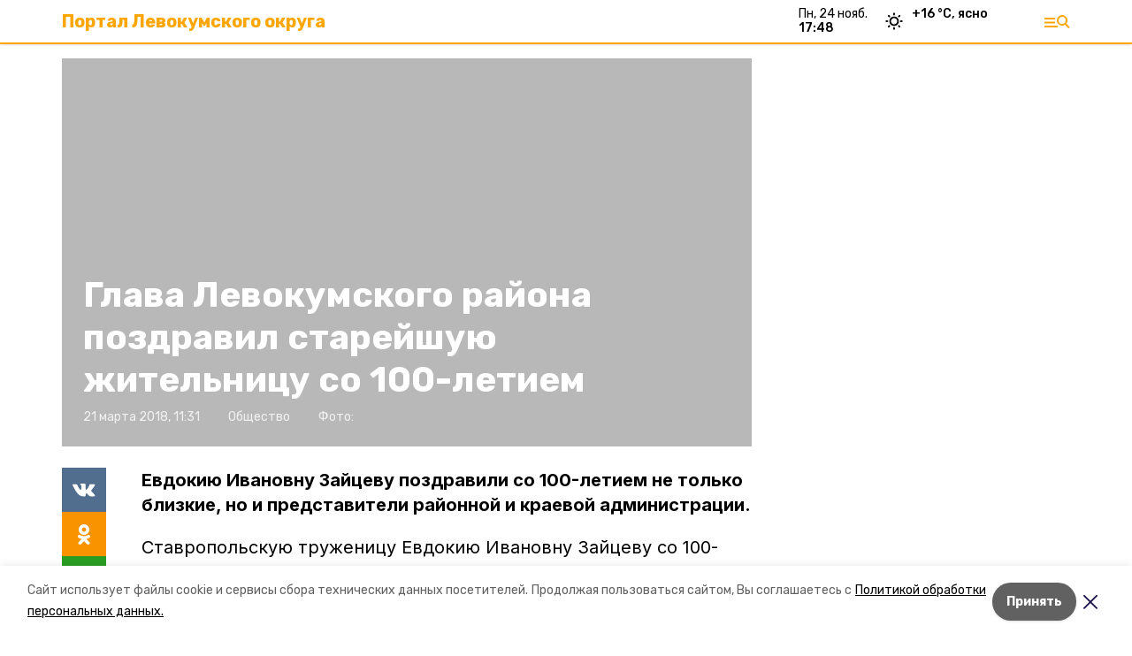

--- FILE ---
content_type: text/css; charset=UTF-8
request_url: https://levokumskiy.ru/_next/static/css/dd6187f01deea643.css
body_size: 8627
content:
/*
! tailwindcss v3.0.2 | MIT License | https://tailwindcss.com
*/*,:after,:before{box-sizing:border-box;border:0 solid}:after,:before{--tw-content:""}html{line-height:1.5;-webkit-text-size-adjust:100%;-moz-tab-size:4;-o-tab-size:4;tab-size:4}body{margin:0;line-height:inherit}hr{height:0;color:inherit;border-top-width:1px}abbr[title]{-webkit-text-decoration:underline dotted;text-decoration:underline dotted}h1,h2,h3,h4,h5,h6{font-size:inherit;font-weight:inherit}a{color:inherit;text-decoration:inherit}b,strong{font-weight:bolder}code,kbd,pre,samp{font-family:ui-monospace,SFMono-Regular,Menlo,Monaco,Consolas,Liberation Mono,Courier New,monospace;font-size:1em}small{font-size:80%}sub,sup{font-size:75%;line-height:0;position:relative;vertical-align:baseline}sub{bottom:-.25em}sup{top:-.5em}table{text-indent:0;border-color:inherit;border-collapse:collapse}button,input,optgroup,select,textarea{font-family:inherit;font-size:100%;line-height:inherit;color:inherit;margin:0;padding:0}button,select{text-transform:none}[type=button],[type=reset],[type=submit],button{-webkit-appearance:button;background-color:transparent;background-image:none}:-moz-focusring{outline:auto}:-moz-ui-invalid{box-shadow:none}progress{vertical-align:baseline}::-webkit-inner-spin-button,::-webkit-outer-spin-button{height:auto}[type=search]{-webkit-appearance:textfield;outline-offset:-2px}::-webkit-search-decoration{-webkit-appearance:none}::-webkit-file-upload-button{-webkit-appearance:button;font:inherit}summary{display:list-item}blockquote,dd,dl,figure,h1,h2,h3,h4,h5,h6,hr,p,pre{margin:0}fieldset{margin:0}fieldset,legend{padding:0}menu,ol,ul{list-style:none;margin:0;padding:0}textarea{resize:vertical}input::-moz-placeholder,textarea::-moz-placeholder{opacity:1;color:#bdbdbd}input:-ms-input-placeholder,textarea:-ms-input-placeholder{opacity:1;color:#bdbdbd}input::placeholder,textarea::placeholder{opacity:1;color:#bdbdbd}[role=button],button{cursor:pointer}:disabled{cursor:default}audio,canvas,embed,iframe,img,object,svg,video{display:block;vertical-align:middle}img,video{max-width:100%;height:auto}[hidden]{display:none}*,:after,:before{--tw-border-opacity:1;border-color:rgb(238 238 238/var(--tw-border-opacity));--tw-ring-offset-shadow:0 0 #0000;--tw-ring-shadow:0 0 #0000;--tw-shadow:0 0 #0000;--tw-shadow-colored:0 0 #0000;--tw-blur:var(--tw-empty,/*!*/ /*!*/);--tw-brightness:var(--tw-empty,/*!*/ /*!*/);--tw-contrast:var(--tw-empty,/*!*/ /*!*/);--tw-grayscale:var(--tw-empty,/*!*/ /*!*/);--tw-hue-rotate:var(--tw-empty,/*!*/ /*!*/);--tw-invert:var(--tw-empty,/*!*/ /*!*/);--tw-saturate:var(--tw-empty,/*!*/ /*!*/);--tw-sepia:var(--tw-empty,/*!*/ /*!*/);--tw-drop-shadow:var(--tw-empty,/*!*/ /*!*/);--tw-filter:var(--tw-blur) var(--tw-brightness) var(--tw-contrast) var(--tw-grayscale) var(--tw-hue-rotate) var(--tw-invert) var(--tw-saturate) var(--tw-sepia) var(--tw-drop-shadow)}.pointer-events-none{pointer-events:none}.visible{visibility:visible}.static{position:static}.fixed{position:fixed}.absolute{position:absolute}.relative{position:relative}.sticky{position:-webkit-sticky;position:sticky}.bottom-0{bottom:0}.left-0{left:0}.right-0{right:0}.left-\[-2px\]{left:-2px}.top-0{top:0}.top-3{top:.75rem}.left-3{left:.75rem}.bottom-5{bottom:1.25rem}.left-5{left:1.25rem}.-top-2{top:-.5rem}.-right-2{right:-.5rem}.right-4{right:1rem}.bottom-4{bottom:1rem}.bottom-\[50px\]{bottom:50px}.left-\[130px\]{left:130px}.top-\[17px\]{top:17px}.top-1{top:.25rem}.top-\[50\%\]{top:50%}.z-50{z-index:50}.z-10{z-index:10}.z-20{z-index:20}.z-\[1\]{z-index:1}.col-span-3{grid-column:span 3/span 3}.mx-auto{margin-left:auto;margin-right:auto}.mx-4{margin-left:1rem;margin-right:1rem}.-mx-4{margin-left:-1rem;margin-right:-1rem}.my-4{margin-top:1rem;margin-bottom:1rem}.my-6{margin-top:1.5rem;margin-bottom:1.5rem}.my-auto{margin-top:auto;margin-bottom:auto}.my-\[40px\]{margin-top:40px;margin-bottom:40px}.mx-1{margin-left:.25rem;margin-right:.25rem}.mx-\[20px\]{margin-left:20px;margin-right:20px}.my-2{margin-top:.5rem;margin-bottom:.5rem}.my-0{margin-top:0;margin-bottom:0}.-mx-2{margin-left:-.5rem;margin-right:-.5rem}.-mx-5{margin-left:-1.25rem;margin-right:-1.25rem}.mx-\[10px\]{margin-left:10px;margin-right:10px}.mt-\[50px\]{margin-top:50px}.mt-\[45px\]{margin-top:45px}.mt-4{margin-top:1rem}.mt-\[30px\]{margin-top:30px}.mt-\[120px\]{margin-top:120px}.mb-5{margin-bottom:1.25rem}.mb-3{margin-bottom:.75rem}.mr-2{margin-right:.5rem}.mb-4{margin-bottom:1rem}.mb-2{margin-bottom:.5rem}.mt-2{margin-top:.5rem}.mb-1{margin-bottom:.25rem}.mb-7{margin-bottom:1.75rem}.mb-8{margin-bottom:2rem}.mb-10{margin-bottom:2.5rem}.mr-1{margin-right:.25rem}.ml-2{margin-left:.5rem}.mb-6{margin-bottom:1.5rem}.mr-0{margin-right:0}.mb-\[16px\]{margin-bottom:16px}.mt-auto{margin-top:auto}.mt-\[90px\]{margin-top:90px}.-mt-14{margin-top:-3.5rem}.ml-4{margin-left:1rem}.ml-1{margin-left:.25rem}.mt-10{margin-top:2.5rem}.mr-4{margin-right:1rem}.mr-5{margin-right:1.25rem}.-mt-4{margin-top:-1rem}.mt-\[20px\]{margin-top:20px}.mt-20{margin-top:5rem}.mt-8{margin-top:2rem}.mt-0{margin-top:0}.mt-\[9px\]{margin-top:9px}.mb-\[5px\]{margin-bottom:5px}.mt-3{margin-top:.75rem}.mr-\[6px\]{margin-right:6px}.mb-\[24px\]{margin-bottom:24px}.-mb-6{margin-bottom:-1.5rem}.-mt-2{margin-top:-.5rem}.mt-5{margin-top:1.25rem}.mt-\[-1rem\]{margin-top:-1rem}.mb-\[30px\]{margin-bottom:30px}.mb-\[15px\]{margin-bottom:15px}.mr-\[50px\]{margin-right:50px}.mt-\[12px\]{margin-top:12px}.ml-auto{margin-left:auto}.ml-\[20px\]{margin-left:20px}.mb-12{margin-bottom:3rem}.mt-\[8px\]{margin-top:8px}.mr-16{margin-right:4rem}.block{display:block}.inline-block{display:inline-block}.inline{display:inline}.flex{display:flex}.grid{display:grid}.hidden{display:none}.h-0{height:0}.h-full{height:100%}.h-auto{height:auto}.h-10{height:2.5rem}.h-3{height:.75rem}.h-8{height:2rem}.h-\[120px\]{height:120px}.h-\[1px\]{height:1px}.h-\[30px\]{height:30px}.h-\[22px\]{height:22px}.w-\[60\%\]{width:60%}.w-full{width:100%}.w-\[140px\]{width:140px}.w-3{width:.75rem}.w-8{width:2rem}.w-auto{width:auto}.w-\[728px\]{width:728px}.w-\[300px\]{width:300px}.w-\[240px\]{width:240px}.w-\[220px\]{width:220px}.w-\[180px\]{width:180px}.w-\[120px\]{width:120px}.w-\[960px\]{width:960px}.w-\[275px\]{width:275px}.w-\[1220px\]{width:1220px}.w-\[var\(--container-width\)\]{width:var(--container-width)}.w-\[890px\]{width:890px}.max-w-\[1250px\]{max-width:1250px}.max-w-full{max-width:100%}.max-w-\[392px\]{max-width:392px}.flex-shrink-0{flex-shrink:0}.flex-grow-0{flex-grow:0}.cursor-pointer{cursor:pointer}.appearance-none{-webkit-appearance:none;-moz-appearance:none;appearance:none}.grid-cols-\[320px_590px_230px\]{grid-template-columns:320px 590px 230px}.grid-cols-\[245px_245px_245px_245px\]{grid-template-columns:245px 245px 245px 245px}.grid-cols-3{grid-template-columns:repeat(3,minmax(0,1fr))}.grid-cols-2{grid-template-columns:repeat(2,minmax(0,1fr))}.grid-cols-\[890px_300px\]{grid-template-columns:890px 300px}.grid-cols-\[248px_248px_248px_248px\]{grid-template-columns:248px 248px 248px 248px}.flex-row{flex-direction:row}.flex-col{flex-direction:column}.flex-wrap{flex-wrap:wrap}.items-end{align-items:flex-end}.items-center{align-items:center}.justify-end{justify-content:flex-end}.justify-center{justify-content:center}.justify-between{justify-content:space-between}.gap-6{gap:1.5rem}.gap-\[40px\]{gap:40px}.gap-4{gap:1rem}.gap-2{gap:.5rem}.gap-\[20px\]{gap:20px}.gap-\[8px\]{gap:8px}.gap-\[4px\]{gap:4px}.gap-8{gap:2rem}.gap-\[30px\]{gap:30px}.gap-\[60px\]{gap:60px}.gap-\[36px\]{gap:36px}.space-x-4>:not([hidden])~:not([hidden]){--tw-space-x-reverse:0;margin-right:calc(1rem * var(--tw-space-x-reverse));margin-left:calc(1rem * calc(1 - var(--tw-space-x-reverse)))}.overflow-auto{overflow:auto}.overflow-hidden{overflow:hidden}.overflow-x-auto{overflow-x:auto}.whitespace-nowrap{white-space:nowrap}.rounded-lg{border-radius:.5rem}.rounded-full{border-radius:9999px}.rounded{border-radius:.25rem}.rounded-sm{border-radius:.125rem}.rounded-\[10px\]{border-radius:10px}.border{border-width:1px}.border-t-4{border-top-width:4px}.border-b{border-bottom-width:1px}.border-t{border-top-width:1px}.border-none{border-style:none}.border-gray-400{--tw-border-opacity:1;border-color:rgb(189 189 189/var(--tw-border-opacity))}.border-gray-200{--tw-border-opacity:1;border-color:rgb(238 238 238/var(--tw-border-opacity))}.border-blue-300{--tw-border-opacity:1;border-color:rgb(147 197 253/var(--tw-border-opacity))}.border-gray-300{--tw-border-opacity:1;border-color:rgb(224 224 224/var(--tw-border-opacity))}.border-gray-600{--tw-border-opacity:1;border-color:rgb(117 117 117/var(--tw-border-opacity))}.border-white{--tw-border-opacity:1;border-color:rgb(255 255 255/var(--tw-border-opacity))}.border-\[\#2B308B\]{--tw-border-opacity:1;border-color:rgb(43 48 139/var(--tw-border-opacity))}.bg-white{--tw-bg-opacity:1;background-color:rgb(255 255 255/var(--tw-bg-opacity))}.bg-gray-700{--tw-bg-opacity:1;background-color:rgb(97 97 97/var(--tw-bg-opacity))}.bg-gray-100{--tw-bg-opacity:1;background-color:rgb(247 247 247/var(--tw-bg-opacity))}.bg-\[\#0A0A4F\]{--tw-bg-opacity:1;background-color:rgb(10 10 79/var(--tw-bg-opacity))}.bg-\[\#F7F7F7\]{--tw-bg-opacity:1;background-color:rgb(247 247 247/var(--tw-bg-opacity))}.bg-gray-400{--tw-bg-opacity:1;background-color:rgb(189 189 189/var(--tw-bg-opacity))}.bg-gray-200{--tw-bg-opacity:1;background-color:rgb(238 238 238/var(--tw-bg-opacity))}.bg-black{--tw-bg-opacity:1;background-color:rgb(0 0 0/var(--tw-bg-opacity))}.bg-blue-500{--tw-bg-opacity:1;background-color:rgb(59 130 246/var(--tw-bg-opacity))}.bg-gray-900{--tw-bg-opacity:1;background-color:rgb(33 33 33/var(--tw-bg-opacity))}.bg-\[\#2B308B\]{--tw-bg-opacity:1;background-color:rgb(43 48 139/var(--tw-bg-opacity))}.bg-opacity-60{--tw-bg-opacity:0.6}.bg-opacity-50{--tw-bg-opacity:0.5}.bg-gradient-to-b{background-image:linear-gradient(to bottom,var(--tw-gradient-stops))}.from-transparent{--tw-gradient-from:transparent;--tw-gradient-stops:var(--tw-gradient-from),var(--tw-gradient-to,transparent)}.to-\[\#00000060\]{--tw-gradient-to:#00000060}.bg-center{background-position:50%}.bg-no-repeat{background-repeat:no-repeat}.object-contain{-o-object-fit:contain;object-fit:contain}.object-cover{-o-object-fit:cover;object-fit:cover}.object-center{-o-object-position:center;object-position:center}.object-top{-o-object-position:top;object-position:top}.p-1{padding:.25rem}.p-2{padding:.5rem}.p-3{padding:.75rem}.p-4{padding:1rem}.p-5{padding:1.25rem}.p-6{padding:1.5rem}.py-2{padding-top:.5rem;padding-bottom:.5rem}.px-4{padding-left:1rem;padding-right:1rem}.py-4{padding-top:1rem;padding-bottom:1rem}.py-3{padding-top:.75rem;padding-bottom:.75rem}.py-1{padding-top:.25rem;padding-bottom:.25rem}.px-2{padding-left:.5rem;padding-right:.5rem}.py-\[40px\]{padding-top:40px;padding-bottom:40px}.py-\[20px\]{padding-top:20px;padding-bottom:20px}.px-5{padding-left:1.25rem;padding-right:1.25rem}.py-6{padding-top:1.5rem;padding-bottom:1.5rem}.py-\[8px\]{padding-top:8px;padding-bottom:8px}.px-0{padding-left:0;padding-right:0}.px-\[16px\]{padding-left:16px;padding-right:16px}.py-\[15px\]{padding-top:15px;padding-bottom:15px}.pl-6{padding-left:1.5rem}.pb-\[56\.25\%\]{padding-bottom:56.25%}.pt-16{padding-top:4rem}.pb-4{padding-bottom:1rem}.pb-2{padding-bottom:.5rem}.pl-\[16px\]{padding-left:16px}.pt-2{padding-top:.5rem}.pr-8{padding-right:2rem}.pt-4{padding-top:1rem}.pb-3{padding-bottom:.75rem}.pb-6{padding-bottom:1.5rem}.pt-5{padding-top:1.25rem}.pr-2{padding-right:.5rem}.pr-4{padding-right:1rem}.pr-3{padding-right:.75rem}.pr-\[16px\]{padding-right:16px}.pr-\[20px\]{padding-right:20px}.pb-\[20px\]{padding-bottom:20px}.text-left{text-align:left}.text-center{text-align:center}.text-right{text-align:right}.font-sans{font-family:Rubik,sans-serif}.font-serif{font-family:Inter,sans-serif}.text-\[16px\]{font-size:16px}.text-sm{font-size:14px}.text-lg{font-size:18px}.text-xs{font-size:12px}.text-xl{font-size:20px}.text-2xl{font-size:24px}.text-3xl{font-size:28px}.text-4xl{font-size:40px}.text-\[12px\]{font-size:12px}.text-\[28px\]{font-size:28px}.text-\[14px\]{font-size:14px}.text-\[24px\]{font-size:24px}.text-\[22px\]{font-size:22px}.text-\[13px\]{font-size:13px}.font-bold{font-weight:700}.font-medium{font-weight:500}.font-semibold{font-weight:600}.font-extrabold{font-weight:800}.font-light{font-weight:300}.italic{font-style:italic}.leading-tight{line-height:1.2}.leading-relaxed{line-height:1.625}.leading-6{line-height:1.5rem}.leading-none{line-height:1}.tracking-tight{letter-spacing:-.025em}.text-gray-700{--tw-text-opacity:1;color:rgb(97 97 97/var(--tw-text-opacity))}.text-gray-400{--tw-text-opacity:1;color:rgb(189 189 189/var(--tw-text-opacity))}.text-black{--tw-text-opacity:1;color:rgb(0 0 0/var(--tw-text-opacity))}.text-white{--tw-text-opacity:1;color:rgb(255 255 255/var(--tw-text-opacity))}.text-gray-600{--tw-text-opacity:1;color:rgb(117 117 117/var(--tw-text-opacity))}.text-gray-500{--tw-text-opacity:1;color:rgb(158 158 158/var(--tw-text-opacity))}.text-blue-700{--tw-text-opacity:1;color:rgb(29 78 216/var(--tw-text-opacity))}.text-\[\#A8A8A8\]{--tw-text-opacity:1;color:rgb(168 168 168/var(--tw-text-opacity))}.text-\[\#1F3982\]{--tw-text-opacity:1;color:rgb(31 57 130/var(--tw-text-opacity))}.underline{text-decoration:underline}.opacity-75{opacity:.75}.opacity-50{opacity:.5}.opacity-40{opacity:.4}.opacity-\[0\.15\]{opacity:.15}.shadow-md{--tw-shadow:0 4px 6px -1px rgb(0 0 0/0.1),0 2px 4px -2px rgb(0 0 0/0.1);--tw-shadow-colored:0 4px 6px -1px var(--tw-shadow-color),0 2px 4px -2px var(--tw-shadow-color)}.shadow,.shadow-md{box-shadow:var(--tw-ring-offset-shadow,0 0 #0000),var(--tw-ring-shadow,0 0 #0000),var(--tw-shadow)}.shadow{--tw-shadow:0 1px 3px 0 rgb(0 0 0/0.1),0 1px 2px -1px rgb(0 0 0/0.1);--tw-shadow-colored:0 1px 3px 0 var(--tw-shadow-color),0 1px 2px -1px var(--tw-shadow-color)}.blur{--tw-blur:blur(8px)}.blur,.invert{filter:var(--tw-filter)}.invert{--tw-invert:invert(100%)}.sepia{--tw-sepia:sepia(100%)}.filter,.sepia{filter:var(--tw-filter)}.transition{transition-property:background-color,border-color,color,fill,stroke,opacity,box-shadow,transform,filter,-webkit-backdrop-filter;transition-property:background-color,border-color,color,fill,stroke,opacity,box-shadow,transform,filter,backdrop-filter;transition-property:background-color,border-color,color,fill,stroke,opacity,box-shadow,transform,filter,backdrop-filter,-webkit-backdrop-filter;transition-timing-function:cubic-bezier(.4,0,.2,1);transition-duration:.15s}.duration-300{transition-duration:.3s}.bg-img{height:0;--tw-bg-opacity:1;background-color:rgb(238 238 238/var(--tw-bg-opacity));background-size:cover;padding-bottom:56.25%}.bg-active{background-color:var(--active-color)}.text-active{color:var(--active-color)}.top-sticky{position:-webkit-sticky;position:sticky;top:var(--top-sticky)}.cm-subtitle{margin-bottom:.75rem;margin-top:0;font-family:Inter,sans-serif;font-size:18px;font-weight:700}.cm-subtitle.act{color:var(--active-color)}.cm-text{margin-bottom:.75rem}.cm-label,.cm-text{font-family:Inter,sans-serif}.cm-label{border-radius:.25rem;padding:.25rem .5rem;font-weight:400;font-style:italic;--tw-text-opacity:1;color:rgb(255 255 255/var(--tw-text-opacity));font-size:11px;background:var(--active-color)}.cm-tag{font-size:12px;font-weight:400;color:var(--active-color)}.cm-tag a,.cm-tag span{margin-right:.5rem;color:var(--active-color)}.date-title{margin-bottom:1rem;font-family:Inter,sans-serif;font-size:18px;font-weight:700;line-height:1;color:var(--active-color)}body[data-desktop] .cm-subtitle,body[data-desktop] .cm-text{margin-bottom:1.25rem;font-size:20px}body[data-desktop] .date-title{margin-bottom:2rem;width:100%;font-size:40px}body[data-desktop] .cm-content-cols{display:grid;gap:2.5rem;grid-template-columns:50px 690px}html{--container-width:1170px;--leftcol-width:780px;--top-sticky:60px;--topline-height:50px;font-family:Rubik,sans-serif;font-size:16px;line-height:1.4}body{padding:0}p{margin-bottom:.75rem}a{cursor:pointer;--tw-text-opacity:1;color:rgb(0 0 0/var(--tw-text-opacity))}a:hover{color:var(--active-color)}.container,section.cols{padding-left:1rem;padding-right:1rem}iframe,img,video{max-width:100%}section.cols{margin-bottom:1.5rem}h2{font-size:20px}h2,h3{margin-top:1rem;margin-bottom:1rem;font-weight:700}h3{font-size:18px}h4{font-weight:700}h4,ul{margin-top:1rem;margin-bottom:1rem}ul{list-style-type:disc}ol{margin-top:1rem;margin-bottom:1rem;list-style-type:decimal}li{margin-left:2rem;margin-bottom:.5rem}.sakh_online_tv.vjs-fluid{padding-top:54.99%}.rfbus_search_button{background-color:#f68104!important}.rfbus_search_button:disabled{background-color:#aaaaaaaa!important}body[data-desktop]{min-width:var(--container-width)}body[data-desktop] .container,body[data-desktop] section.cols{margin-left:auto;margin-right:auto;padding-left:15px;padding-right:15px;width:var(--container-width)}body[data-desktop] section.cols{display:grid;grid-template-columns:var(--leftcol-width) 300px;grid-gap:60px}.first-letter\:capitalize:first-letter{text-transform:capitalize}.hover\:border-gray-400:hover{--tw-border-opacity:1;border-color:rgb(189 189 189/var(--tw-border-opacity))}.hover\:text-white:hover{--tw-text-opacity:1;color:rgb(255 255 255/var(--tw-text-opacity))}.hover\:text-black:hover{--tw-text-opacity:1;color:rgb(0 0 0/var(--tw-text-opacity))}.hover\:text-gray-300:hover{--tw-text-opacity:1;color:rgb(224 224 224/var(--tw-text-opacity))}.hover\:text-opacity-70:hover{--tw-text-opacity:0.7}.hover\:text-opacity-80:hover{--tw-text-opacity:0.8}.hover\:underline:hover{text-decoration:underline}.hover\:no-underline:hover{text-decoration:none}@media (min-width:900px){.lg\:relative{position:relative}.lg\:col-span-3{grid-column:span 3/span 3}.lg\:m-0{margin:0}.lg\:mx-0{margin-left:0;margin-right:0}.lg\:mr-16{margin-right:4rem}.lg\:mt-8{margin-top:2rem}.lg\:mt-5{margin-top:1.25rem}.lg\:mb-3{margin-bottom:.75rem}.lg\:mb-2{margin-bottom:.5rem}.lg\:mb-\[40px\]{margin-bottom:40px}.lg\:mt-4{margin-top:1rem}.lg\:mb-\[9px\]{margin-bottom:9px}.lg\:mb-8{margin-bottom:2rem}.lg\:mb-\[25px\]{margin-bottom:25px}.lg\:mb-4{margin-bottom:1rem}.lg\:mt-auto{margin-top:auto}.lg\:mr-0{margin-right:0}.lg\:mb-12{margin-bottom:3rem}.lg\:flex{display:flex}.lg\:grid{display:grid}.lg\:h-\[180px\]{height:180px}.lg\:w-full{width:100%}.lg\:w-auto{width:auto}.lg\:w-\[240px\]{width:240px}.lg\:w-\[180px\]{width:180px}.lg\:w-\[250px\]{width:250px}.lg\:w-\[210px\]{width:210px}.lg\:grid-cols-4{grid-template-columns:repeat(4,minmax(0,1fr))}.lg\:grid-cols-\[392px_1fr\]{grid-template-columns:392px 1fr}.lg\:grid-cols-3{grid-template-columns:repeat(3,minmax(0,1fr))}.lg\:grid-cols-\[390px_1fr\]{grid-template-columns:390px 1fr}.lg\:grid-cols-2{grid-template-columns:repeat(2,minmax(0,1fr))}.lg\:grid-cols-\[510px_1fr\]{grid-template-columns:510px 1fr}.lg\:flex-col{flex-direction:column}.lg\:flex-nowrap{flex-wrap:nowrap}.lg\:items-center{align-items:center}.lg\:justify-center{justify-content:center}.lg\:justify-between{justify-content:space-between}.lg\:gap-6{gap:1.5rem}.lg\:gap-8{gap:2rem}.lg\:gap-\[40px\]{gap:40px}.lg\:gap-\[30px\]{gap:30px}.lg\:gap-\[45px\]{gap:45px}.lg\:gap-x-\[40px\]{-moz-column-gap:40px;column-gap:40px}.lg\:gap-y-\[30px\]{row-gap:30px}.lg\:overflow-visible{overflow:visible}.lg\:overflow-x-visible{overflow-x:visible}.lg\:rounded-\[10px\]{border-radius:10px}.lg\:border{border-width:1px}.lg\:border-b{border-bottom-width:1px}.lg\:border-b-0{border-bottom-width:0}.lg\:p-\[30px\]{padding:30px}.lg\:p-\[40px\]{padding:40px}.lg\:px-\[30px\]{padding-left:30px;padding-right:30px}.lg\:py-\[40px\]{padding-top:40px;padding-bottom:40px}.lg\:px-0{padding-left:0;padding-right:0}.lg\:pb-\[30px\]{padding-bottom:30px}.lg\:pt-\[20px\]{padding-top:20px}.lg\:pt-6{padding-top:1.5rem}.lg\:pb-0{padding-bottom:0}.lg\:text-center{text-align:center}.lg\:text-4xl{font-size:40px}.lg\:text-sm{font-size:14px}.lg\:text-3xl{font-size:28px}.lg\:text-xl{font-size:20px}.lg\:text-\[19px\]{font-size:19px}.lg\:text-\[22px\]{font-size:22px}.lg\:text-lg{font-size:18px}.lg\:font-normal{font-weight:400}.lg\:tracking-normal{letter-spacing:0}.lg\:text-black{--tw-text-opacity:1;color:rgb(0 0 0/var(--tw-text-opacity))}}.Socials_socials__RYDt8{margin-bottom:30px;display:grid;grid-template-columns:repeat(1,minmax(0,1fr));font-size:24px}.Socials_social__T41Q_{padding-top:1rem;padding-bottom:1rem;font-weight:700}.Socials_social__T41Q_,.Socials_social__T41Q_:hover{--tw-text-opacity:1;color:rgb(255 255 255/var(--tw-text-opacity))}.Socials_social__T41Q_{background:rgba(255,255,255,.2) 20px 50% no-repeat;padding-left:52px;margin-bottom:2px}.Socials_social__T41Q_.Socials_telegram__jFcCA,.Socials_social__T41Q_.Socials_vk__4eof6{background-position-x:16px}.Socials_social__T41Q_.Socials_ok__vXWtW{background-position-x:24px}.Socials_social__T41Q_.Socials_viber__izObO{background-size:25px 25px;background-position-x:16px}.Socials_fb__7v60L{background-image:url(/_next/static/media/fb.509071fd.svg)}.Socials_ig__g0pEh{background-image:url(/_next/static/media/ig.5e36716d.svg)}.Socials_ok__vXWtW{background-image:url(/_next/static/media/ok.3ec8ea16.svg)}.Socials_telegram__jFcCA{background-image:url(/_next/static/media/telegram.e0f67764.svg)}.Socials_twitter__7JJYW{background-image:url(/_next/static/media/twitter.ba5ff572.svg)}.Socials_vk__4eof6{background-image:url(/_next/static/media/vk.0e0534c7.svg)}.Socials_youtube__D1Nls{background-image:url(/_next/static/media/youtube.2060907b.svg)}.Socials_rutube__urh_i{background-image:url(/_next/static/media/rutube.48cc43fb.svg)}.Socials_zen__a__75{background-image:url(/_next/static/media/zen.f80da534.svg)}.Socials_viber__izObO{background-image:url(/_next/static/media/viber.1c2c774f.svg)}.Socials_rss__eetX_{background-image:url(/_next/static/media/rss.e3331a56.svg)}body[data-desktop] .Socials_socials__RYDt8{grid-template-columns:repeat(4,minmax(0,1fr));gap:1.5rem}.Menu_menu__g1JEX{position:fixed;left:0;top:0;height:100%;width:100%;overflow:auto;--tw-text-opacity:1;color:rgb(255 255 255/var(--tw-text-opacity));z-index:4;scrollbar-width:none}.Menu_menu__g1JEX::-webkit-scrollbar{display:none}.Menu_menu__g1JEX:before{position:fixed;left:0;top:0;height:100%;width:100%;content:"";background:var(--active-color);filter:brightness(.7);opacity:.97}.Menu_container__JH8cS{position:relative;display:grid;padding-top:1rem;padding-bottom:1rem;grid-template-columns:1fr 20px;gap:8px}.Menu_cross__zJGzi{position:relative;top:.5rem;cursor:pointer;width:20px;height:20px;background:url(/_next/static/media/cross.5e3f775d.svg) no-repeat 50% 0}.Menu_form__kXwjj{margin-bottom:1.25rem;display:flex;align-items:center;justify-content:space-between;padding:.5rem .75rem;background:rgba(255,255,255,.2)}.Menu_query__i5J1F{width:75%;border-style:none;background-color:transparent;font-size:20px;font-weight:700;outline:2px solid transparent;outline-offset:2px}.Menu_query__i5J1F::-moz-placeholder{--tw-text-opacity:1;color:rgb(255 255 255/var(--tw-text-opacity))}.Menu_query__i5J1F:-ms-input-placeholder{--tw-text-opacity:1;color:rgb(255 255 255/var(--tw-text-opacity))}.Menu_query__i5J1F::placeholder{--tw-text-opacity:1;color:rgb(255 255 255/var(--tw-text-opacity))}.Menu_btn__Ccvgg{width:18px;height:18px;background:url(/_next/static/media/search.e11da7a4.svg) no-repeat 50%/contain}.Menu_cols__luz_C{margin-bottom:2.5rem;display:grid;grid-template-columns:repeat(2,minmax(0,1fr));gap:1.5rem;font-size:14px}.Menu_colTitle__BSKxd{margin-bottom:.75rem;font-weight:700}.Menu_colLink__ETe_J{margin-bottom:.5rem;display:inline-block}.Menu_colLink__ETe_J,.Menu_colLink__ETe_J:hover{--tw-text-opacity:1;color:rgb(255 255 255/var(--tw-text-opacity))}.Menu_colLink__ETe_J{font-weight:400}body[data-desktop] .Menu_container__JH8cS{height:100vh;grid-template-columns:1fr 50px;gap:40px;padding:30px 0}body[data-desktop] .Menu_cross__zJGzi{width:30px;height:30px;background-size:25px}body[data-desktop] .Menu_content__H871t{display:flex;width:100%;flex-direction:column;justify-content:space-between}body[data-desktop] .Menu_form__kXwjj{margin-bottom:2rem;padding:.75rem 1.75rem}body[data-desktop] .Menu_query__i5J1F{font-size:28px}body[data-desktop] .Menu_btn__Ccvgg{width:25px;height:26px}body[data-desktop] .Menu_cols__luz_C{grid-template-columns:repeat(4,minmax(0,1fr));font-size:24px}body[data-desktop] .Menu_cols__luz_C.Menu___1__eKqsj{grid-template-columns:repeat(1,minmax(0,1fr))}body[data-desktop] .Menu_cols__luz_C.Menu___2__zw2nr{grid-template-columns:repeat(2,minmax(0,1fr))}body[data-desktop] .Menu_cols__luz_C.Menu___3__ZdYI7{grid-template-columns:repeat(3,minmax(0,1fr))}body[data-desktop] .Menu_colLink__ETe_J{font-weight:400;opacity:.5}.WeatherWidget_icon__bSe7F{background-position:0;background-repeat:no-repeat;padding-left:30px}.WeatherWidget_icon__bSe7F[data-icon=clear]{background-image:url(/_next/static/media/clear.ee038f93.svg)}.WeatherWidget_icon__bSe7F[data-icon=clouds]{background-image:url(/_next/static/media/clouds.41874ade.svg)}.WeatherWidget_icon__bSe7F[data-icon=few_clouds]{background-image:url(/_next/static/media/few_clouds.c8376735.svg)}.WeatherWidget_icon__bSe7F[data-icon=rain]{background-image:url(/_next/static/media/rain.a6af8354.svg)}.WeatherWidget_icon__bSe7F[data-icon=snow]{background-image:url(/_next/static/media/snow.8e6cbad7.svg)}.WeatherWidget_icon__bSe7F[data-icon=thunderstorm_w_rain]{background-image:url(/_next/static/media/thunderstorm_w_rain.bbbb418e.svg)}.WeatherWidget_icon__bSe7F[data-icon=fog]{background-image:url(/_next/static/media/fog.41874ade.svg)}.WeatherWidget_icon__bSe7F[data-icon=mist]{background-image:url(/_next/static/media/mist.41874ade.svg)}.WeatherWidget_icon__bSe7F[data-icon=drizzle]{background-image:url(/_next/static/media/drizzle.41874ade.svg)}.WeatherWidget_icon__bSe7F[data-icon=thunderstorm]{background-image:url(/_next/static/media/thunderstorm.b474ff98.svg)}.SakhTopline_topline__d1n57{top:0;z-index:10}.SakhTopline_gradientBack__RgaRy:after{position:absolute;top:0;z-index:-20;content:"";width:100%;height:386px;background:linear-gradient(180deg,hsla(0,0%,100%,0),#fff),linear-gradient(90deg,rgba(0,133,255,0),rgba(0,178,255,.17) 53.65%,rgba(0,117,255,0))}.SakhTopline_toplineContainer__jOeKz{position:relative;margin-left:auto;margin-right:auto;display:flex;height:100%;justify-content:space-between;padding:5px 15px .25rem;background:#fff;box-shadow:0 4px 24px rgba(0,0,0,.15)}.SakhTopline_logo__6wkS4{height:45px;width:76px;background-size:contain;background-position:50%;background-repeat:no-repeat}.SakhTopline_slogan__nxq3H{max-width:140px;font-family:Inter,sans-serif;font-size:12px;font-weight:700;line-height:1;color:var(--active-color)}.SakhTopline_slogan__nxq3H.SakhTopline___large__OOtU2{max-width:300px;font-family:Rubik,sans-serif;font-size:20px}.SakhTopline_menuTrigger__G87bV{position:relative;z-index:1;height:15px;width:29px;cursor:pointer;outline:2px solid transparent;outline-offset:2px;background:var(--active-color);-webkit-mask:url(/_next/static/media/menu-trigger.895f4e47.svg);mask:url(/_next/static/media/menu-trigger.895f4e47.svg)}.SakhTopline_sakhTop__VRXWp{margin-bottom:20px;display:flex;justify-content:space-between;height:100%;color:#00599a;font-family:Inter,Montserrat,sans-serif;font-size:12px;font-weight:600;line-height:12px;letter-spacing:-.3000000119px}.SakhTopline_topButtons__B_9Ej{color:#00599a;font-family:Montserrat,Inter,sans-serif;font-size:13px;font-weight:900;line-height:14px;letter-spacing:-.5px;text-align:left}.SakhTopline_topButtons__B_9Ej .SakhTopline_topBtn__da1_5:first-child{border-bottom-left-radius:10px}.SakhTopline_topButtons__B_9Ej .SakhTopline_topBtn__da1_5:last-child{border-bottom-right-radius:10px}.SakhTopline_topButtons__B_9Ej .SakhTopline_topBtn__da1_5{padding-left:18px;padding-right:18px;background:#bfd6e6;height:30px}.SakhTopline_topButtons__B_9Ej .SakhTopline_topBtn__da1_5.SakhTopline___active__VM6AK{background:#00599a;color:#fff}.SakhTopline_toplineCardsContainer__m59MZ{padding-top:12px;padding-bottom:12px;display:flex;overflow:auto}.SakhTopline_toplineCardsContainer__m59MZ::-webkit-scrollbar{display:none}.SakhTopline_toplineCardsContainer__m59MZ{-ms-overflow-style:none;scrollbar-width:none}.SakhTopline_toplineCard__zu4n6{margin-right:16px;display:flex;height:80px;width:150px;flex-direction:column;border-radius:12px;background-color:#fff;padding:8px 8px 12px 14px;box-shadow:0 10px 20px rgba(60,130,169,.1)}.SakhTopline_toplineCard__zu4n6 .SakhTopline_toplineCardSection__Y_A2X{display:flex;justify-content:space-between;font-family:Inter,sans-serif}.SakhTopline_toplineCard__zu4n6 .SakhTopline_toplineCardSection__Y_A2X .SakhTopline_toplineCardBtn__ITN0e{height:20px;width:20px;border-radius:25px;content:"";background:#00599a url(/_next/static/media/arrow.1fc61621.svg) no-repeat 50%;opacity:.25}.SakhTopline_toplineCard__zu4n6 .SakhTopline_toplineCardSection__Y_A2X .SakhTopline_service__Na919{font-family:Montserrat,Inter,sans-serif;font-size:13px;font-weight:900;line-height:14px;letter-spacing:-.5px}.SakhTopline_toplineCard__zu4n6 .SakhTopline_toplineCardSection__Y_A2X .SakhTopline_description__gx5vm{font-size:12px;font-weight:600;line-height:12px;letter-spacing:-.3000000119px;color:#00599a}.SakhTopline_toplineCard__zu4n6 .SakhTopline_toplineCardSection__Y_A2X .SakhTopline_number__pIGet{font-size:30px;font-weight:300;line-height:14px;letter-spacing:-.08em;text-align:right;color:#00599a;padding-top:5px}.SakhTopline_toplineText__kA4Ct{margin-top:auto;margin-bottom:auto;font-size:12px;opacity:.8;width:150px;text-align:center}.SakhTopline_menuTriggerContainer___FdYc{margin-top:15px}body[data-desktop] .SakhTopline_openBelgorod__vQDVx{margin-top:-.5rem;display:flex;align-items:center}body[data-desktop] .SakhTopline_openBelgorodLogo__NHNQL{margin-top:.5rem;width:230px}body[data-desktop] .SakhTopline_openBelgorodSlogan__GFN_U{padding-top:.5rem;font-family:Inter,sans-serif;font-size:11px;font-weight:700}body[data-desktop] .SakhTopline_topline__d1n57{height:150px}body[data-desktop] .SakhTopline_sakhTop__VRXWp{height:auto}body[data-desktop] .SakhTopline_sakhTop__VRXWp .SakhTopline_toplineText__kA4Ct{width:auto;text-align:left}body[data-desktop] .SakhTopline_topSection__xkcjy{display:flex;flex-direction:column}body[data-desktop] .SakhTopline_toplineContainer__jOeKz{padding:0;width:var(--container-width);background:transparent;box-shadow:none}body[data-desktop] .SakhTopline_toplineCardsContainer__m59MZ{margin-top:0;margin-bottom:0;overflow:visible}body[data-desktop] .SakhTopline_logo__6wkS4{margin-left:15px;margin-top:20px;margin-right:17px;height:92px;width:164px;background-size:contain;background-position:50%;background-repeat:no-repeat}body[data-desktop] .SakhTopline_menuTriggerContainer___FdYc{margin-left:30px;margin-top:20px}body[data-desktop] .SakhTopline_topButtons__B_9Ej{font-size:13px}.A24Topline_topline__Vyvzx{position:-webkit-sticky;position:sticky;top:0;z-index:20;--tw-shadow:0 1px 3px 0 rgb(0 0 0/0.1),0 1px 2px -1px rgb(0 0 0/0.1);--tw-shadow-colored:0 1px 3px 0 var(--tw-shadow-color),0 1px 2px -1px var(--tw-shadow-color);box-shadow:var(--tw-ring-offset-shadow,0 0 #0000),var(--tw-ring-shadow,0 0 #0000),var(--tw-shadow);background:#fff;height:var(--topline-height);color:#000}.A24Topline_topline__Vyvzx.A24Topline_toplineDark___BZTK{background:linear-gradient(284.93deg,#174180,#0f1257);color:#fff}.A24Topline_toplineContainer__vHMoP{position:relative;display:flex;height:100%;align-items:center;justify-content:space-between;padding-top:.25rem;padding-bottom:.25rem}.A24Topline_logo__WmSEI{margin-right:.75rem}.A24Topline_logo__WmSEI img{max-height:50px;max-width:160px}.A24Topline_slogan__3_KnE{max-width:140px;font-family:Inter,sans-serif;font-size:12px;font-weight:700;line-height:1;color:var(--active-color)}.A24Topline_slogan__3_KnE.A24Topline___large__kxLdD{max-width:300px;font-family:Rubik,sans-serif;font-size:20px}.A24Topline_menuTrigger__c6yTN{position:relative;z-index:1;height:15px;width:29px;cursor:pointer;outline:2px solid transparent;outline-offset:2px;-webkit-mask:url(/_next/static/media/menu-trigger.895f4e47.svg);mask:url(/_next/static/media/menu-trigger.895f4e47.svg)}.Topline_topline__K_Puu{position:-webkit-sticky;position:sticky;top:0;z-index:20;--tw-bg-opacity:1;background-color:rgb(255 255 255/var(--tw-bg-opacity));--tw-shadow:0 1px 3px 0 rgb(0 0 0/0.1),0 1px 2px -1px rgb(0 0 0/0.1);--tw-shadow-colored:0 1px 3px 0 var(--tw-shadow-color),0 1px 2px -1px var(--tw-shadow-color);box-shadow:var(--tw-ring-offset-shadow,0 0 #0000),var(--tw-ring-shadow,0 0 #0000),var(--tw-shadow);height:var(--topline-height);border-bottom:2px solid var(--active-color)}.Topline_toplineContainer__5knLr{position:relative;display:flex;height:100%;align-items:center;justify-content:space-between;padding-top:.25rem;padding-bottom:.25rem}.Topline_logo__jPjtC{margin-right:.75rem}.Topline_logo__jPjtC img{max-height:50px;max-width:160px}.Topline_slogan__bnhhE{max-width:140px;font-family:Inter,sans-serif;font-size:12px;font-weight:700;line-height:1;color:var(--active-color)}.Topline_slogan__bnhhE.Topline___large__Ve3vm{max-width:300px;font-family:Rubik,sans-serif;font-size:20px}.Topline_menuTrigger__Pa86v{position:relative;z-index:1;height:15px;width:29px;cursor:pointer;outline:2px solid transparent;outline-offset:2px;background:var(--active-color);-webkit-mask:url(/_next/static/media/menu-trigger.895f4e47.svg);mask:url(/_next/static/media/menu-trigger.895f4e47.svg)}.Topline_openBelgorod__IxsBN{line-height:1;color:var(--active-color)}.Topline_openBelgorodLogo__XPDLO{height:45px;width:220px;background-size:contain;background-position:50%;background-repeat:no-repeat;background-image:url(/_next/static/media/openbel-logo.49324152.png)}body[data-desktop] .Topline_openBelgorod__IxsBN{margin-top:-.5rem;display:flex;align-items:center}body[data-desktop] .Topline_openBelgorodLogo__XPDLO{margin-top:.5rem;width:230px}body[data-desktop] .Topline_openBelgorodSlogan__TlDRX{padding-top:.5rem;font-family:Inter,sans-serif;font-size:11px;font-weight:700}.Footer_footer__RSgPB{margin-top:2rem;padding-top:2rem;padding-bottom:2rem;font-family:Inter,sans-serif;--tw-text-opacity:1;color:rgb(255 255 255/var(--tw-text-opacity));background:#2c2c2c}.Footer_footer__RSgPB.Footer___blueBg__NWmSk{background:#00599a;color:#fff}.Footer_contentContainer__TWhUo{margin-bottom:4rem}.Footer_ageIcon__zAuoe{position:absolute;left:1rem;bottom:0;margin-bottom:-4rem;display:flex;height:46px;width:46px;align-items:center;justify-content:center;font-size:18px;font-weight:700;color:rgb(189 189 189/var(--tw-text-opacity));--tw-text-opacity:0.3;background:url(/_next/static/media/18.25c24316.svg)}.Footer_cols__l40nu{margin-bottom:1rem;display:grid;grid-template-columns:repeat(1,minmax(0,1fr));gap:1.5rem}.Footer_socials__Qzqma{display:flex;align-items:center}.Footer_social__2YhpR{margin-right:.5rem;background-position:0;background-repeat:no-repeat;width:20px;height:20px}.Footer_fb__kE_AW{background-image:url(/_next/static/media/fb.53e4ad3c.svg)}.Footer_ig__X__OK{background-image:url(/_next/static/media/ig.650e2784.svg)}.Footer_ok__4GpLo{background-image:url(/_next/static/media/ok.fbd1f5a2.svg)}.Footer_telegram__tUYi0{background-image:url(/_next/static/media/telegram.5ccf587d.svg)}.Footer_twitter__39JXv{background-image:url(/_next/static/media/twitter.77896bb5.svg)}.Footer_vk__6rR6J{background-image:url(/_next/static/media/vk.2b992c53.svg)}.Footer_youtube__o7Y8u{background-image:url(/_next/static/media/youtube.d2bc4ab6.svg)}.Footer_rutube__NIwI2{background-image:url(/_next/static/media/rutube.00e0a687.svg)}.Footer_zen__jkhrX{background-image:url(/_next/static/media/zen.fc4753e9.svg)}.Footer_viber__NwbNk{background-image:url(/_next/static/media/viber.1c2c774f.svg)}.Footer_rss__JF_bM{background-image:url(/_next/static/media/rss.44cdfcd4.svg)}.Footer_viber__NwbNk{width:20px}.Footer_ok__4GpLo{margin-right:6px}.Footer_text__5oNo0{font-size:12px;color:#ffffff70}.Footer_text__5oNo0.Footer___textWhite__m4G3T{font-family:Inter,Montserrat,sans-serif;font-size:14px;font-weight:400;line-height:20px;letter-spacing:-.5px;color:#81aece}.Footer_text__5oNo0.Footer___textWhite__m4G3T strong{color:#fff;font-weight:400}.Footer_text__5oNo0.Footer___textWhite__m4G3T td{vertical-align:top}.Footer_text__5oNo0 p{margin-bottom:.5rem}.Footer_text__5oNo0 a{--tw-text-opacity:1;color:rgb(255 255 255/var(--tw-text-opacity));text-decoration:underline}.Footer_text__5oNo0 a:hover{text-decoration:none}.Footer_sakhLogoContainer__kB0F4{margin-left:auto;margin-right:auto;margin-bottom:1rem;width:320px;height:260px;display:flex}.Footer_sakhLogoContainer__kB0F4 .Footer_sakhLogo__2RcsU{margin-left:auto;margin-right:auto;width:249px;height:269px}.Footer_sakh18__oVnI9{background:no-repeat 50% url(/_next/static/media/18_sakh.c4c56b59.svg);height:40px;width:40px}.Footer_footerHTML___EC_2 table{border-collapse:separate!important}.Footer_footerHTML___EC_2 table tbody tr td:last-child{padding-left:10px}body[data-desktop] .Footer_contentContainer__TWhUo{margin-bottom:0;margin-right:300px}body[data-desktop] .Footer_ageIcon__zAuoe{bottom:auto;left:auto;right:1rem;top:0}body[data-desktop] .Footer_cols__l40nu{grid-template-columns:repeat(3,minmax(0,1fr))}body[data-desktop] .Footer_cols__l40nu.Footer_cols4__UeKzD{grid-template-columns:repeat(4,minmax(0,1fr))}body[data-desktop] .Footer_sakhLogoContainer__kB0F4{margin-left:0;margin-bottom:0}.SocialStickyPanel_container__LfHn3{position:-webkit-sticky;position:sticky;bottom:-1px;height:46px;display:flex;background-color:#fff;z-index:100;overflow:auto;-ms-overflow-style:none;scrollbar-width:none}.SocialStickyPanel_container__LfHn3::-webkit-scrollbar{display:none}.SocialStickyPanel_container__LfHn3 .SocialStickyPanel_content__utaer{margin-top:auto;margin-bottom:auto;margin-left:16px;display:flex;height:24px}.SocialStickyPanel_container__LfHn3 .SocialStickyPanel_content__utaer .SocialStickyPanel_title__Fh82H{font-family:Montserrat,Inter,sans-serif;font-size:13px;font-weight:900;line-height:14px;letter-spacing:-.5px;text-align:left;width:80px}.SocialStickyPanel_container__LfHn3 .SocialStickyPanel_content__utaer .SocialStickyPanel_socials___swJ_{display:flex}.SocialStickyPanel_container__LfHn3 .SocialStickyPanel_content__utaer .SocialStickyPanel_socials___swJ_ .SocialStickyPanel_social__cPijN{display:flex;margin-left:24px}.SocialStickyPanel_container__LfHn3 .SocialStickyPanel_content__utaer .SocialStickyPanel_socials___swJ_ .SocialStickyPanel_social__cPijN .SocialStickyPanel_ok__ovWug{height:20px;width:20px;background-image:url(/_next/static/media/ok.79b41597.svg);background-size:cover}.SocialStickyPanel_container__LfHn3 .SocialStickyPanel_content__utaer .SocialStickyPanel_socials___swJ_ .SocialStickyPanel_social__cPijN .SocialStickyPanel_telegram__h9tEh{height:20px;width:20px;background-image:url(/_next/static/media/telegram.a6cf4d68.svg);background-size:cover}.SocialStickyPanel_container__LfHn3 .SocialStickyPanel_content__utaer .SocialStickyPanel_socials___swJ_ .SocialStickyPanel_social__cPijN .SocialStickyPanel_vk__lmlVM{height:20px;width:20px;background-image:url(/_next/static/media/vk.88d224b0.svg);background-size:cover}.SocialStickyPanel_container__LfHn3 .SocialStickyPanel_content__utaer .SocialStickyPanel_socials___swJ_ .SocialStickyPanel_social__cPijN .SocialStickyPanel_youtube__jqyQY{height:20px;background-image:url(/_next/static/media/youtube.d194ea55.svg);background-size:cover}.SocialStickyPanel_container__LfHn3 .SocialStickyPanel_content__utaer .SocialStickyPanel_socials___swJ_ .SocialStickyPanel_social__cPijN .SocialStickyPanel_rutube__3OzYn{height:20px;width:20px;background-image:url(/_next/static/media/rutube.59bcf6cd.svg);background-size:cover}.SocialStickyPanel_container__LfHn3 .SocialStickyPanel_content__utaer .SocialStickyPanel_socials___swJ_ .SocialStickyPanel_social__cPijN .SocialStickyPanel_zen__Hoeil{height:20px;width:20px;background-image:url(/_next/static/media/zen.b1d75894.svg);background-size:cover}.SocialStickyPanel_container__LfHn3 .SocialStickyPanel_content__utaer .SocialStickyPanel_socials___swJ_ .SocialStickyPanel_social__cPijN .SocialStickyPanel_yandex_news__teAXM{height:20px;width:20px;background-image:url(/_next/static/media/yandex_news.ec854c1f.svg);background-size:cover}.SocialStickyPanel_container__LfHn3 .SocialStickyPanel_content__utaer .SocialStickyPanel_socials___swJ_ .SocialStickyPanel_social__cPijN .SocialStickyPanel_google_news__t_cw2{height:20px;width:20px;background-image:url(/_next/static/media/google_news.09f78c31.svg);background-size:cover}.SocialStickyPanel_container__LfHn3 .SocialStickyPanel_content__utaer .SocialStickyPanel_socials___swJ_ .SocialStickyPanel_social__cPijN .SocialStickyPanel_wa__vq4vq{height:20px;width:20px;background-image:url(/_next/static/media/wa.2353c4b7.svg);background-size:cover}.SocialStickyPanel_container__LfHn3 .SocialStickyPanel_content__utaer .SocialStickyPanel_socials___swJ_ .SocialStickyPanel_social__cPijN .SocialStickyPanel_rss__IbdRJ{height:20px;width:20px;background-image:url(/_next/static/media/rss.2d1586eb.svg);background-size:cover}.SocialStickyPanel_container__LfHn3 .SocialStickyPanel_content__utaer .SocialStickyPanel_socials___swJ_ .SocialStickyPanel_social__cPijN .SocialStickyPanel_youtube__jqyQY{width:29px}.SocialStickyPanel_container__LfHn3 .SocialStickyPanel_content__utaer .SocialStickyPanel_socials___swJ_ .SocialStickyPanel_social__cPijN .SocialStickyPanel_socialName__J6hVh{display:flex;margin-left:5px;font-family:Inter,Montserrat,sans-serif;font-size:12px;font-weight:600;line-height:12px;letter-spacing:-.03em;text-align:left}body[data-desktop] .SocialStickyPanel_container__LfHn3 .SocialStickyPanel_content__utaer{margin-left:auto;margin-right:auto;width:1220px;height:28px}.Layout_layout__sE9jW{padding-top:.5rem;min-height:95vh}body[data-desktop] .Layout_layout__sE9jW{padding-top:1rem}

--- FILE ---
content_type: application/javascript; charset=UTF-8
request_url: https://levokumskiy.ru/_next/static/chunks/a4c92b5b-8873d9e3e06a0c69.js
body_size: 32529
content:
"use strict";(self.webpackChunk_N_E=self.webpackChunk_N_E||[]).push([[1481],{73749:function(e,t,s){var a=s(88127),i=s(27214);const n={addClass:a.cn,removeClass:a.IV,hasClass:a.pv,toggleClass:a.Vj,attr:a.Lj,removeAttr:a.uV,data:a.aT,transform:a.vs,transition:a.eR,on:a.on,off:a.S1,trigger:a.X$,transitionEnd:a.ld,outerWidth:a.iO,outerHeight:a.Pb,offset:a.cv,css:a.iv,each:a.S6,html:a.dy,text:a.fL,is:a.is,index:a.Kz,eq:a.eq,append:a.R3,prepend:a.Ce,next:a.lp,nextAll:a.eG,prev:a.mp,prevAll:a.pJ,parent:a.qm,parents:a.wV,closest:a.oq,find:a.sE,children:a.pI,filter:a.hX,remove:a.Od,add:a.IH,styles:a.W2};Object.keys(n).forEach((e=>{a.$.fn[e]=a.$.fn[e]||n[e]}));const r={deleteProps(e){const t=e;Object.keys(t).forEach((e=>{try{t[e]=null}catch(s){}try{delete t[e]}catch(s){}}))},nextTick:(e,t=0)=>setTimeout(e,t),now:()=>Date.now(),getTranslate(e,t="x"){let s,a,n;const r=i.u9.getComputedStyle(e,null);return i.u9.WebKitCSSMatrix?(a=r.transform||r.webkitTransform,a.split(",").length>6&&(a=a.split(", ").map((e=>e.replace(",","."))).join(", ")),n=new i.u9.WebKitCSSMatrix("none"===a?"":a)):(n=r.MozTransform||r.OTransform||r.MsTransform||r.msTransform||r.transform||r.getPropertyValue("transform").replace("translate(","matrix(1, 0, 0, 1,"),s=n.toString().split(",")),"x"===t&&(a=i.u9.WebKitCSSMatrix?n.m41:16===s.length?parseFloat(s[12]):parseFloat(s[4])),"y"===t&&(a=i.u9.WebKitCSSMatrix?n.m42:16===s.length?parseFloat(s[13]):parseFloat(s[5])),a||0},parseUrlQuery(e){const t={};let s,a,n,r,l=e||i.u9.location.href;if("string"===typeof l&&l.length)for(l=l.indexOf("?")>-1?l.replace(/\S*\?/,""):"",a=l.split("&").filter((e=>""!==e)),r=a.length,s=0;s<r;s+=1)n=a[s].replace(/#\S+/g,"").split("="),t[decodeURIComponent(n[0])]="undefined"===typeof n[1]?void 0:decodeURIComponent(n[1])||"";return t},isObject:e=>"object"===typeof e&&null!==e&&e.constructor&&e.constructor===Object,extend(...e){const t=Object(e[0]);for(let s=1;s<e.length;s+=1){const a=e[s];if(void 0!==a&&null!==a){const e=Object.keys(Object(a));for(let s=0,i=e.length;s<i;s+=1){const i=e[s],n=Object.getOwnPropertyDescriptor(a,i);void 0!==n&&n.enumerable&&(r.isObject(t[i])&&r.isObject(a[i])?r.extend(t[i],a[i]):!r.isObject(t[i])&&r.isObject(a[i])?(t[i]={},r.extend(t[i],a[i])):t[i]=a[i])}}}return t}},l={touch:!!("ontouchstart"in i.u9||i.u9.DocumentTouch&&i.tj instanceof i.u9.DocumentTouch),pointerEvents:!!i.u9.PointerEvent&&"maxTouchPoints"in i.u9.navigator&&i.u9.navigator.maxTouchPoints>=0,observer:"MutationObserver"in i.u9||"WebkitMutationObserver"in i.u9,passiveListener:function(){let e=!1;try{const t=Object.defineProperty({},"passive",{get(){e=!0}});i.u9.addEventListener("testPassiveListener",null,t)}catch(t){}return e}(),gestures:"ongesturestart"in i.u9};class o{constructor(e={}){const t=this;t.params=e,t.eventsListeners={},t.params&&t.params.on&&Object.keys(t.params.on).forEach((e=>{t.on(e,t.params.on[e])}))}on(e,t,s){const a=this;if("function"!==typeof t)return a;const i=s?"unshift":"push";return e.split(" ").forEach((e=>{a.eventsListeners[e]||(a.eventsListeners[e]=[]),a.eventsListeners[e][i](t)})),a}once(e,t,s){const a=this;if("function"!==typeof t)return a;function i(...s){a.off(e,i),i.f7proxy&&delete i.f7proxy,t.apply(a,s)}return i.f7proxy=t,a.on(e,i,s)}off(e,t){const s=this;return s.eventsListeners?(e.split(" ").forEach((e=>{"undefined"===typeof t?s.eventsListeners[e]=[]:s.eventsListeners[e]&&s.eventsListeners[e].length&&s.eventsListeners[e].forEach(((a,i)=>{(a===t||a.f7proxy&&a.f7proxy===t)&&s.eventsListeners[e].splice(i,1)}))})),s):s}emit(...e){const t=this;if(!t.eventsListeners)return t;let s,a,i;"string"===typeof e[0]||Array.isArray(e[0])?(s=e[0],a=e.slice(1,e.length),i=t):(s=e[0].events,a=e[0].data,i=e[0].context||t);return(Array.isArray(s)?s:s.split(" ")).forEach((e=>{if(t.eventsListeners&&t.eventsListeners[e]){const s=[];t.eventsListeners[e].forEach((e=>{s.push(e)})),s.forEach((e=>{e.apply(i,a)}))}})),t}useModulesParams(e){const t=this;t.modules&&Object.keys(t.modules).forEach((s=>{const a=t.modules[s];a.params&&r.extend(e,a.params)}))}useModules(e={}){const t=this;t.modules&&Object.keys(t.modules).forEach((s=>{const a=t.modules[s],i=e[s]||{};a.instance&&Object.keys(a.instance).forEach((e=>{const s=a.instance[e];t[e]="function"===typeof s?s.bind(t):s})),a.on&&t.on&&Object.keys(a.on).forEach((e=>{t.on(e,a.on[e])})),a.create&&a.create.bind(t)(i)}))}static set components(e){this.use&&this.use(e)}static installModule(e,...t){const s=this;s.prototype.modules||(s.prototype.modules={});const a=e.name||`${Object.keys(s.prototype.modules).length}_${r.now()}`;return s.prototype.modules[a]=e,e.proto&&Object.keys(e.proto).forEach((t=>{s.prototype[t]=e.proto[t]})),e.static&&Object.keys(e.static).forEach((t=>{s[t]=e.static[t]})),e.install&&e.install.apply(s,t),s}static use(e,...t){const s=this;return Array.isArray(e)?(e.forEach((e=>s.installModule(e))),s):s.installModule(e,...t)}}var d={updateSize:function(){const e=this;let t,s;const a=e.$el;t="undefined"!==typeof e.params.width?e.params.width:a[0].clientWidth,s="undefined"!==typeof e.params.height?e.params.height:a[0].clientHeight,0===t&&e.isHorizontal()||0===s&&e.isVertical()||(t=t-parseInt(a.css("padding-left"),10)-parseInt(a.css("padding-right"),10),s=s-parseInt(a.css("padding-top"),10)-parseInt(a.css("padding-bottom"),10),r.extend(e,{width:t,height:s,size:e.isHorizontal()?t:s}))},updateSlides:function(){const e=this,t=e.params,{$wrapperEl:s,size:a,rtlTranslate:n,wrongRTL:l}=e,o=e.virtual&&t.virtual.enabled,d=o?e.virtual.slides.length:e.slides.length,p=s.children(`.${e.params.slideClass}`),c=o?e.virtual.slides.length:p.length;let u=[];const h=[],m=[];function f(e){return!t.cssMode||e!==p.length-1}let g=t.slidesOffsetBefore;"function"===typeof g&&(g=t.slidesOffsetBefore.call(e));let v=t.slidesOffsetAfter;"function"===typeof v&&(v=t.slidesOffsetAfter.call(e));const b=e.snapGrid.length,w=e.snapGrid.length;let y,x,T=t.spaceBetween,E=-g,C=0,S=0;if("undefined"===typeof a)return;"string"===typeof T&&T.indexOf("%")>=0&&(T=parseFloat(T.replace("%",""))/100*a),e.virtualSize=-T,n?p.css({marginLeft:"",marginTop:""}):p.css({marginRight:"",marginBottom:""}),t.slidesPerColumn>1&&(y=Math.floor(c/t.slidesPerColumn)===c/e.params.slidesPerColumn?c:Math.ceil(c/t.slidesPerColumn)*t.slidesPerColumn,"auto"!==t.slidesPerView&&"row"===t.slidesPerColumnFill&&(y=Math.max(y,t.slidesPerView*t.slidesPerColumn)));const $=t.slidesPerColumn,M=y/$,z=Math.floor(c/t.slidesPerColumn);for(let r=0;r<c;r+=1){x=0;const s=p.eq(r);if(t.slidesPerColumn>1){let a,i,n;if("row"===t.slidesPerColumnFill&&t.slidesPerGroup>1){const e=Math.floor(r/(t.slidesPerGroup*t.slidesPerColumn)),l=r-t.slidesPerColumn*t.slidesPerGroup*e,o=0===e?t.slidesPerGroup:Math.min(Math.ceil((c-e*$*t.slidesPerGroup)/$),t.slidesPerGroup);n=Math.floor(l/o),i=l-n*o+e*t.slidesPerGroup,a=i+n*y/$,s.css({"-webkit-box-ordinal-group":a,"-moz-box-ordinal-group":a,"-ms-flex-order":a,"-webkit-order":a,order:a})}else"column"===t.slidesPerColumnFill?(i=Math.floor(r/$),n=r-i*$,(i>z||i===z&&n===$-1)&&(n+=1,n>=$&&(n=0,i+=1))):(n=Math.floor(r/M),i=r-n*M);s.css("margin-"+(e.isHorizontal()?"top":"left"),0!==n&&t.spaceBetween&&`${t.spaceBetween}px`)}if("none"!==s.css("display")){if("auto"===t.slidesPerView){const a=i.u9.getComputedStyle(s[0],null),n=s[0].style.transform,r=s[0].style.webkitTransform;if(n&&(s[0].style.transform="none"),r&&(s[0].style.webkitTransform="none"),t.roundLengths)x=e.isHorizontal()?s.outerWidth(!0):s.outerHeight(!0);else if(e.isHorizontal()){const e=parseFloat(a.getPropertyValue("width")),t=parseFloat(a.getPropertyValue("padding-left")),s=parseFloat(a.getPropertyValue("padding-right")),i=parseFloat(a.getPropertyValue("margin-left")),n=parseFloat(a.getPropertyValue("margin-right")),r=a.getPropertyValue("box-sizing");x=r&&"border-box"===r?e+i+n:e+t+s+i+n}else{const e=parseFloat(a.getPropertyValue("height")),t=parseFloat(a.getPropertyValue("padding-top")),s=parseFloat(a.getPropertyValue("padding-bottom")),i=parseFloat(a.getPropertyValue("margin-top")),n=parseFloat(a.getPropertyValue("margin-bottom")),r=a.getPropertyValue("box-sizing");x=r&&"border-box"===r?e+i+n:e+t+s+i+n}n&&(s[0].style.transform=n),r&&(s[0].style.webkitTransform=r),t.roundLengths&&(x=Math.floor(x))}else x=(a-(t.slidesPerView-1)*T)/t.slidesPerView,t.roundLengths&&(x=Math.floor(x)),p[r]&&(e.isHorizontal()?p[r].style.width=`${x}px`:p[r].style.height=`${x}px`);p[r]&&(p[r].swiperSlideSize=x),m.push(x),t.centeredSlides?(E=E+x/2+C/2+T,0===C&&0!==r&&(E=E-a/2-T),0===r&&(E=E-a/2-T),Math.abs(E)<.001&&(E=0),t.roundLengths&&(E=Math.floor(E)),S%t.slidesPerGroup===0&&u.push(E),h.push(E)):(t.roundLengths&&(E=Math.floor(E)),(S-Math.min(e.params.slidesPerGroupSkip,S))%e.params.slidesPerGroup===0&&u.push(E),h.push(E),E=E+x+T),e.virtualSize+=x+T,C=x,S+=1}}let P;if(e.virtualSize=Math.max(e.virtualSize,a)+v,n&&l&&("slide"===t.effect||"coverflow"===t.effect)&&s.css({width:`${e.virtualSize+t.spaceBetween}px`}),t.setWrapperSize&&(e.isHorizontal()?s.css({width:`${e.virtualSize+t.spaceBetween}px`}):s.css({height:`${e.virtualSize+t.spaceBetween}px`})),t.slidesPerColumn>1&&(e.virtualSize=(x+t.spaceBetween)*y,e.virtualSize=Math.ceil(e.virtualSize/t.slidesPerColumn)-t.spaceBetween,e.isHorizontal()?s.css({width:`${e.virtualSize+t.spaceBetween}px`}):s.css({height:`${e.virtualSize+t.spaceBetween}px`}),t.centeredSlides)){P=[];for(let s=0;s<u.length;s+=1){let a=u[s];t.roundLengths&&(a=Math.floor(a)),u[s]<e.virtualSize+u[0]&&P.push(a)}u=P}if(!t.centeredSlides){P=[];for(let s=0;s<u.length;s+=1){let i=u[s];t.roundLengths&&(i=Math.floor(i)),u[s]<=e.virtualSize-a&&P.push(i)}u=P,Math.floor(e.virtualSize-a)-Math.floor(u[u.length-1])>1&&u.push(e.virtualSize-a)}if(0===u.length&&(u=[0]),0!==t.spaceBetween&&(e.isHorizontal()?n?p.filter(f).css({marginLeft:`${T}px`}):p.filter(f).css({marginRight:`${T}px`}):p.filter(f).css({marginBottom:`${T}px`})),t.centeredSlides&&t.centeredSlidesBounds){let e=0;m.forEach((s=>{e+=s+(t.spaceBetween?t.spaceBetween:0)})),e-=t.spaceBetween;const s=e-a;u=u.map((e=>e<0?-g:e>s?s+v:e))}if(t.centerInsufficientSlides){let e=0;if(m.forEach((s=>{e+=s+(t.spaceBetween?t.spaceBetween:0)})),e-=t.spaceBetween,e<a){const t=(a-e)/2;u.forEach(((e,s)=>{u[s]=e-t})),h.forEach(((e,s)=>{h[s]=e+t}))}}r.extend(e,{slides:p,snapGrid:u,slidesGrid:h,slidesSizesGrid:m}),c!==d&&e.emit("slidesLengthChange"),u.length!==b&&(e.params.watchOverflow&&e.checkOverflow(),e.emit("snapGridLengthChange")),h.length!==w&&e.emit("slidesGridLengthChange"),(t.watchSlidesProgress||t.watchSlidesVisibility)&&e.updateSlidesOffset()},updateAutoHeight:function(e){const t=this,s=[];let a,i=0;if("number"===typeof e?t.setTransition(e):!0===e&&t.setTransition(t.params.speed),"auto"!==t.params.slidesPerView&&t.params.slidesPerView>1)if(t.params.centeredSlides)t.visibleSlides.each(((e,t)=>{s.push(t)}));else for(a=0;a<Math.ceil(t.params.slidesPerView);a+=1){const e=t.activeIndex+a;if(e>t.slides.length)break;s.push(t.slides.eq(e)[0])}else s.push(t.slides.eq(t.activeIndex)[0]);for(a=0;a<s.length;a+=1)if("undefined"!==typeof s[a]){const e=s[a].offsetHeight;i=e>i?e:i}i&&t.$wrapperEl.css("height",`${i}px`)},updateSlidesOffset:function(){const e=this,t=e.slides;for(let s=0;s<t.length;s+=1)t[s].swiperSlideOffset=e.isHorizontal()?t[s].offsetLeft:t[s].offsetTop},updateSlidesProgress:function(e=this&&this.translate||0){const t=this,s=t.params,{slides:i,rtlTranslate:n}=t;if(0===i.length)return;"undefined"===typeof i[0].swiperSlideOffset&&t.updateSlidesOffset();let r=-e;n&&(r=e),i.removeClass(s.slideVisibleClass),t.visibleSlidesIndexes=[],t.visibleSlides=[];for(let a=0;a<i.length;a+=1){const e=i[a],l=(r+(s.centeredSlides?t.minTranslate():0)-e.swiperSlideOffset)/(e.swiperSlideSize+s.spaceBetween);if(s.watchSlidesVisibility||s.centeredSlides&&s.autoHeight){const n=-(r-e.swiperSlideOffset),l=n+t.slidesSizesGrid[a];(n>=0&&n<t.size-1||l>1&&l<=t.size||n<=0&&l>=t.size)&&(t.visibleSlides.push(e),t.visibleSlidesIndexes.push(a),i.eq(a).addClass(s.slideVisibleClass))}e.progress=n?-l:l}t.visibleSlides=(0,a.$)(t.visibleSlides)},updateProgress:function(e){const t=this;if("undefined"===typeof e){const s=t.rtlTranslate?-1:1;e=t&&t.translate&&t.translate*s||0}const s=t.params,a=t.maxTranslate()-t.minTranslate();let{progress:i,isBeginning:n,isEnd:l}=t;const o=n,d=l;0===a?(i=0,n=!0,l=!0):(i=(e-t.minTranslate())/a,n=i<=0,l=i>=1),r.extend(t,{progress:i,isBeginning:n,isEnd:l}),(s.watchSlidesProgress||s.watchSlidesVisibility||s.centeredSlides&&s.autoHeight)&&t.updateSlidesProgress(e),n&&!o&&t.emit("reachBeginning toEdge"),l&&!d&&t.emit("reachEnd toEdge"),(o&&!n||d&&!l)&&t.emit("fromEdge"),t.emit("progress",i)},updateSlidesClasses:function(){const e=this,{slides:t,params:s,$wrapperEl:a,activeIndex:i,realIndex:n}=e,r=e.virtual&&s.virtual.enabled;let l;t.removeClass(`${s.slideActiveClass} ${s.slideNextClass} ${s.slidePrevClass} ${s.slideDuplicateActiveClass} ${s.slideDuplicateNextClass} ${s.slideDuplicatePrevClass}`),l=r?e.$wrapperEl.find(`.${s.slideClass}[data-swiper-slide-index="${i}"]`):t.eq(i),l.addClass(s.slideActiveClass),s.loop&&(l.hasClass(s.slideDuplicateClass)?a.children(`.${s.slideClass}:not(.${s.slideDuplicateClass})[data-swiper-slide-index="${n}"]`).addClass(s.slideDuplicateActiveClass):a.children(`.${s.slideClass}.${s.slideDuplicateClass}[data-swiper-slide-index="${n}"]`).addClass(s.slideDuplicateActiveClass));let o=l.nextAll(`.${s.slideClass}`).eq(0).addClass(s.slideNextClass);s.loop&&0===o.length&&(o=t.eq(0),o.addClass(s.slideNextClass));let d=l.prevAll(`.${s.slideClass}`).eq(0).addClass(s.slidePrevClass);s.loop&&0===d.length&&(d=t.eq(-1),d.addClass(s.slidePrevClass)),s.loop&&(o.hasClass(s.slideDuplicateClass)?a.children(`.${s.slideClass}:not(.${s.slideDuplicateClass})[data-swiper-slide-index="${o.attr("data-swiper-slide-index")}"]`).addClass(s.slideDuplicateNextClass):a.children(`.${s.slideClass}.${s.slideDuplicateClass}[data-swiper-slide-index="${o.attr("data-swiper-slide-index")}"]`).addClass(s.slideDuplicateNextClass),d.hasClass(s.slideDuplicateClass)?a.children(`.${s.slideClass}:not(.${s.slideDuplicateClass})[data-swiper-slide-index="${d.attr("data-swiper-slide-index")}"]`).addClass(s.slideDuplicatePrevClass):a.children(`.${s.slideClass}.${s.slideDuplicateClass}[data-swiper-slide-index="${d.attr("data-swiper-slide-index")}"]`).addClass(s.slideDuplicatePrevClass))},updateActiveIndex:function(e){const t=this,s=t.rtlTranslate?t.translate:-t.translate,{slidesGrid:a,snapGrid:i,params:n,activeIndex:l,realIndex:o,snapIndex:d}=t;let p,c=e;if("undefined"===typeof c){for(let e=0;e<a.length;e+=1)"undefined"!==typeof a[e+1]?s>=a[e]&&s<a[e+1]-(a[e+1]-a[e])/2?c=e:s>=a[e]&&s<a[e+1]&&(c=e+1):s>=a[e]&&(c=e);n.normalizeSlideIndex&&(c<0||"undefined"===typeof c)&&(c=0)}if(i.indexOf(s)>=0)p=i.indexOf(s);else{const e=Math.min(n.slidesPerGroupSkip,c);p=e+Math.floor((c-e)/n.slidesPerGroup)}if(p>=i.length&&(p=i.length-1),c===l)return void(p!==d&&(t.snapIndex=p,t.emit("snapIndexChange")));const u=parseInt(t.slides.eq(c).attr("data-swiper-slide-index")||c,10);r.extend(t,{snapIndex:p,realIndex:u,previousIndex:l,activeIndex:c}),t.emit("activeIndexChange"),t.emit("snapIndexChange"),o!==u&&t.emit("realIndexChange"),(t.initialized||t.params.runCallbacksOnInit)&&t.emit("slideChange")},updateClickedSlide:function(e){const t=this,s=t.params,i=(0,a.$)(e.target).closest(`.${s.slideClass}`)[0];let n=!1;if(i)for(let a=0;a<t.slides.length;a+=1)t.slides[a]===i&&(n=!0);if(!i||!n)return t.clickedSlide=void 0,void(t.clickedIndex=void 0);t.clickedSlide=i,t.virtual&&t.params.virtual.enabled?t.clickedIndex=parseInt((0,a.$)(i).attr("data-swiper-slide-index"),10):t.clickedIndex=(0,a.$)(i).index(),s.slideToClickedSlide&&void 0!==t.clickedIndex&&t.clickedIndex!==t.activeIndex&&t.slideToClickedSlide()}};var p={getTranslate:function(e=(this.isHorizontal()?"x":"y")){const{params:t,rtlTranslate:s,translate:a,$wrapperEl:i}=this;if(t.virtualTranslate)return s?-a:a;if(t.cssMode)return a;let n=r.getTranslate(i[0],e);return s&&(n=-n),n||0},setTranslate:function(e,t){const s=this,{rtlTranslate:a,params:i,$wrapperEl:n,wrapperEl:r,progress:l}=s;let o,d=0,p=0;s.isHorizontal()?d=a?-e:e:p=e,i.roundLengths&&(d=Math.floor(d),p=Math.floor(p)),i.cssMode?r[s.isHorizontal()?"scrollLeft":"scrollTop"]=s.isHorizontal()?-d:-p:i.virtualTranslate||n.transform(`translate3d(${d}px, ${p}px, 0px)`),s.previousTranslate=s.translate,s.translate=s.isHorizontal()?d:p;const c=s.maxTranslate()-s.minTranslate();o=0===c?0:(e-s.minTranslate())/c,o!==l&&s.updateProgress(e),s.emit("setTranslate",s.translate,t)},minTranslate:function(){return-this.snapGrid[0]},maxTranslate:function(){return-this.snapGrid[this.snapGrid.length-1]},translateTo:function(e=0,t=this.params.speed,s=!0,a=!0,i){const n=this,{params:r,wrapperEl:l}=n;if(n.animating&&r.preventInteractionOnTransition)return!1;const o=n.minTranslate(),d=n.maxTranslate();let p;if(p=a&&e>o?o:a&&e<d?d:e,n.updateProgress(p),r.cssMode){const e=n.isHorizontal();return 0===t?l[e?"scrollLeft":"scrollTop"]=-p:l.scrollTo?l.scrollTo({[e?"left":"top"]:-p,behavior:"smooth"}):l[e?"scrollLeft":"scrollTop"]=-p,!0}return 0===t?(n.setTransition(0),n.setTranslate(p),s&&(n.emit("beforeTransitionStart",t,i),n.emit("transitionEnd"))):(n.setTransition(t),n.setTranslate(p),s&&(n.emit("beforeTransitionStart",t,i),n.emit("transitionStart")),n.animating||(n.animating=!0,n.onTranslateToWrapperTransitionEnd||(n.onTranslateToWrapperTransitionEnd=function(e){n&&!n.destroyed&&e.target===this&&(n.$wrapperEl[0].removeEventListener("transitionend",n.onTranslateToWrapperTransitionEnd),n.$wrapperEl[0].removeEventListener("webkitTransitionEnd",n.onTranslateToWrapperTransitionEnd),n.onTranslateToWrapperTransitionEnd=null,delete n.onTranslateToWrapperTransitionEnd,s&&n.emit("transitionEnd"))}),n.$wrapperEl[0].addEventListener("transitionend",n.onTranslateToWrapperTransitionEnd),n.$wrapperEl[0].addEventListener("webkitTransitionEnd",n.onTranslateToWrapperTransitionEnd))),!0}};var c={setTransition:function(e,t){const s=this;s.params.cssMode||s.$wrapperEl.transition(e),s.emit("setTransition",e,t)},transitionStart:function(e=!0,t){const s=this,{activeIndex:a,params:i,previousIndex:n}=s;if(i.cssMode)return;i.autoHeight&&s.updateAutoHeight();let r=t;if(r||(r=a>n?"next":a<n?"prev":"reset"),s.emit("transitionStart"),e&&a!==n){if("reset"===r)return void s.emit("slideResetTransitionStart");s.emit("slideChangeTransitionStart"),"next"===r?s.emit("slideNextTransitionStart"):s.emit("slidePrevTransitionStart")}},transitionEnd:function(e=!0,t){const s=this,{activeIndex:a,previousIndex:i,params:n}=s;if(s.animating=!1,n.cssMode)return;s.setTransition(0);let r=t;if(r||(r=a>i?"next":a<i?"prev":"reset"),s.emit("transitionEnd"),e&&a!==i){if("reset"===r)return void s.emit("slideResetTransitionEnd");s.emit("slideChangeTransitionEnd"),"next"===r?s.emit("slideNextTransitionEnd"):s.emit("slidePrevTransitionEnd")}}};var u={slideTo:function(e=0,t=this.params.speed,s=!0,a){const i=this;let n=e;n<0&&(n=0);const{params:r,snapGrid:l,slidesGrid:o,previousIndex:d,activeIndex:p,rtlTranslate:c,wrapperEl:u}=i;if(i.animating&&r.preventInteractionOnTransition)return!1;const h=Math.min(i.params.slidesPerGroupSkip,n);let m=h+Math.floor((n-h)/i.params.slidesPerGroup);m>=l.length&&(m=l.length-1),(p||r.initialSlide||0)===(d||0)&&s&&i.emit("beforeSlideChangeStart");const f=-l[m];if(i.updateProgress(f),r.normalizeSlideIndex)for(let v=0;v<o.length;v+=1)-Math.floor(100*f)>=Math.floor(100*o[v])&&(n=v);if(i.initialized&&n!==p){if(!i.allowSlideNext&&f<i.translate&&f<i.minTranslate())return!1;if(!i.allowSlidePrev&&f>i.translate&&f>i.maxTranslate()&&(p||0)!==n)return!1}let g;if(g=n>p?"next":n<p?"prev":"reset",c&&-f===i.translate||!c&&f===i.translate)return i.updateActiveIndex(n),r.autoHeight&&i.updateAutoHeight(),i.updateSlidesClasses(),"slide"!==r.effect&&i.setTranslate(f),"reset"!==g&&(i.transitionStart(s,g),i.transitionEnd(s,g)),!1;if(r.cssMode){const e=i.isHorizontal();let s=-f;return c&&(s=u.scrollWidth-u.offsetWidth-s),0===t?u[e?"scrollLeft":"scrollTop"]=s:u.scrollTo?u.scrollTo({[e?"left":"top"]:s,behavior:"smooth"}):u[e?"scrollLeft":"scrollTop"]=s,!0}return 0===t?(i.setTransition(0),i.setTranslate(f),i.updateActiveIndex(n),i.updateSlidesClasses(),i.emit("beforeTransitionStart",t,a),i.transitionStart(s,g),i.transitionEnd(s,g)):(i.setTransition(t),i.setTranslate(f),i.updateActiveIndex(n),i.updateSlidesClasses(),i.emit("beforeTransitionStart",t,a),i.transitionStart(s,g),i.animating||(i.animating=!0,i.onSlideToWrapperTransitionEnd||(i.onSlideToWrapperTransitionEnd=function(e){i&&!i.destroyed&&e.target===this&&(i.$wrapperEl[0].removeEventListener("transitionend",i.onSlideToWrapperTransitionEnd),i.$wrapperEl[0].removeEventListener("webkitTransitionEnd",i.onSlideToWrapperTransitionEnd),i.onSlideToWrapperTransitionEnd=null,delete i.onSlideToWrapperTransitionEnd,i.transitionEnd(s,g))}),i.$wrapperEl[0].addEventListener("transitionend",i.onSlideToWrapperTransitionEnd),i.$wrapperEl[0].addEventListener("webkitTransitionEnd",i.onSlideToWrapperTransitionEnd))),!0},slideToLoop:function(e=0,t=this.params.speed,s=!0,a){const i=this;let n=e;return i.params.loop&&(n+=i.loopedSlides),i.slideTo(n,t,s,a)},slideNext:function(e=this.params.speed,t=!0,s){const a=this,{params:i,animating:n}=a,r=a.activeIndex<i.slidesPerGroupSkip?1:i.slidesPerGroup;if(i.loop){if(n)return!1;a.loopFix(),a._clientLeft=a.$wrapperEl[0].clientLeft}return a.slideTo(a.activeIndex+r,e,t,s)},slidePrev:function(e=this.params.speed,t=!0,s){const a=this,{params:i,animating:n,snapGrid:r,slidesGrid:l,rtlTranslate:o}=a;if(i.loop){if(n)return!1;a.loopFix(),a._clientLeft=a.$wrapperEl[0].clientLeft}function d(e){return e<0?-Math.floor(Math.abs(e)):Math.floor(e)}const p=d(o?a.translate:-a.translate),c=r.map((e=>d(e)));l.map((e=>d(e))),r[c.indexOf(p)];let u,h=r[c.indexOf(p)-1];return"undefined"===typeof h&&i.cssMode&&r.forEach((e=>{!h&&p>=e&&(h=e)})),"undefined"!==typeof h&&(u=l.indexOf(h),u<0&&(u=a.activeIndex-1)),a.slideTo(u,e,t,s)},slideReset:function(e=this.params.speed,t=!0,s){return this.slideTo(this.activeIndex,e,t,s)},slideToClosest:function(e=this.params.speed,t=!0,s,a=.5){const i=this;let n=i.activeIndex;const r=Math.min(i.params.slidesPerGroupSkip,n),l=r+Math.floor((n-r)/i.params.slidesPerGroup),o=i.rtlTranslate?i.translate:-i.translate;if(o>=i.snapGrid[l]){const e=i.snapGrid[l];o-e>(i.snapGrid[l+1]-e)*a&&(n+=i.params.slidesPerGroup)}else{const e=i.snapGrid[l-1];o-e<=(i.snapGrid[l]-e)*a&&(n-=i.params.slidesPerGroup)}return n=Math.max(n,0),n=Math.min(n,i.slidesGrid.length-1),i.slideTo(n,e,t,s)},slideToClickedSlide:function(){const e=this,{params:t,$wrapperEl:s}=e,i="auto"===t.slidesPerView?e.slidesPerViewDynamic():t.slidesPerView;let n,l=e.clickedIndex;if(t.loop){if(e.animating)return;n=parseInt((0,a.$)(e.clickedSlide).attr("data-swiper-slide-index"),10),t.centeredSlides?l<e.loopedSlides-i/2||l>e.slides.length-e.loopedSlides+i/2?(e.loopFix(),l=s.children(`.${t.slideClass}[data-swiper-slide-index="${n}"]:not(.${t.slideDuplicateClass})`).eq(0).index(),r.nextTick((()=>{e.slideTo(l)}))):e.slideTo(l):l>e.slides.length-i?(e.loopFix(),l=s.children(`.${t.slideClass}[data-swiper-slide-index="${n}"]:not(.${t.slideDuplicateClass})`).eq(0).index(),r.nextTick((()=>{e.slideTo(l)}))):e.slideTo(l)}else e.slideTo(l)}};var h={loopCreate:function(){const e=this,{params:t,$wrapperEl:s}=e;s.children(`.${t.slideClass}.${t.slideDuplicateClass}`).remove();let n=s.children(`.${t.slideClass}`);if(t.loopFillGroupWithBlank){const e=t.slidesPerGroup-n.length%t.slidesPerGroup;if(e!==t.slidesPerGroup){for(let n=0;n<e;n+=1){const e=(0,a.$)(i.tj.createElement("div")).addClass(`${t.slideClass} ${t.slideBlankClass}`);s.append(e)}n=s.children(`.${t.slideClass}`)}}"auto"!==t.slidesPerView||t.loopedSlides||(t.loopedSlides=n.length),e.loopedSlides=Math.ceil(parseFloat(t.loopedSlides||t.slidesPerView,10)),e.loopedSlides+=t.loopAdditionalSlides,e.loopedSlides>n.length&&(e.loopedSlides=n.length);const r=[],l=[];n.each(((t,s)=>{const i=(0,a.$)(s);t<e.loopedSlides&&l.push(s),t<n.length&&t>=n.length-e.loopedSlides&&r.push(s),i.attr("data-swiper-slide-index",t)}));for(let i=0;i<l.length;i+=1)s.append((0,a.$)(l[i].cloneNode(!0)).addClass(t.slideDuplicateClass));for(let i=r.length-1;i>=0;i-=1)s.prepend((0,a.$)(r[i].cloneNode(!0)).addClass(t.slideDuplicateClass))},loopFix:function(){const e=this;e.emit("beforeLoopFix");const{activeIndex:t,slides:s,loopedSlides:a,allowSlidePrev:i,allowSlideNext:n,snapGrid:r,rtlTranslate:l}=e;let o;e.allowSlidePrev=!0,e.allowSlideNext=!0;const d=-r[t]-e.getTranslate();if(t<a){o=s.length-3*a+t,o+=a;e.slideTo(o,0,!1,!0)&&0!==d&&e.setTranslate((l?-e.translate:e.translate)-d)}else if(t>=s.length-a){o=-s.length+t+a,o+=a;e.slideTo(o,0,!1,!0)&&0!==d&&e.setTranslate((l?-e.translate:e.translate)-d)}e.allowSlidePrev=i,e.allowSlideNext=n,e.emit("loopFix")},loopDestroy:function(){const{$wrapperEl:e,params:t,slides:s}=this;e.children(`.${t.slideClass}.${t.slideDuplicateClass},.${t.slideClass}.${t.slideBlankClass}`).remove(),s.removeAttr("data-swiper-slide-index")}};var m={setGrabCursor:function(e){const t=this;if(l.touch||!t.params.simulateTouch||t.params.watchOverflow&&t.isLocked||t.params.cssMode)return;const s=t.el;s.style.cursor="move",s.style.cursor=e?"-webkit-grabbing":"-webkit-grab",s.style.cursor=e?"-moz-grabbin":"-moz-grab",s.style.cursor=e?"grabbing":"grab"},unsetGrabCursor:function(){const e=this;l.touch||e.params.watchOverflow&&e.isLocked||e.params.cssMode||(e.el.style.cursor="")}};var f={appendSlide:function(e){const t=this,{$wrapperEl:s,params:a}=t;if(a.loop&&t.loopDestroy(),"object"===typeof e&&"length"in e)for(let i=0;i<e.length;i+=1)e[i]&&s.append(e[i]);else s.append(e);a.loop&&t.loopCreate(),a.observer&&l.observer||t.update()},prependSlide:function(e){const t=this,{params:s,$wrapperEl:a,activeIndex:i}=t;s.loop&&t.loopDestroy();let n=i+1;if("object"===typeof e&&"length"in e){for(let t=0;t<e.length;t+=1)e[t]&&a.prepend(e[t]);n=i+e.length}else a.prepend(e);s.loop&&t.loopCreate(),s.observer&&l.observer||t.update(),t.slideTo(n,0,!1)},addSlide:function(e,t){const s=this,{$wrapperEl:a,params:i,activeIndex:n}=s;let r=n;i.loop&&(r-=s.loopedSlides,s.loopDestroy(),s.slides=a.children(`.${i.slideClass}`));const o=s.slides.length;if(e<=0)return void s.prependSlide(t);if(e>=o)return void s.appendSlide(t);let d=r>e?r+1:r;const p=[];for(let l=o-1;l>=e;l-=1){const e=s.slides.eq(l);e.remove(),p.unshift(e)}if("object"===typeof t&&"length"in t){for(let e=0;e<t.length;e+=1)t[e]&&a.append(t[e]);d=r>e?r+t.length:r}else a.append(t);for(let l=0;l<p.length;l+=1)a.append(p[l]);i.loop&&s.loopCreate(),i.observer&&l.observer||s.update(),i.loop?s.slideTo(d+s.loopedSlides,0,!1):s.slideTo(d,0,!1)},removeSlide:function(e){const t=this,{params:s,$wrapperEl:a,activeIndex:i}=t;let n=i;s.loop&&(n-=t.loopedSlides,t.loopDestroy(),t.slides=a.children(`.${s.slideClass}`));let r,o=n;if("object"===typeof e&&"length"in e){for(let s=0;s<e.length;s+=1)r=e[s],t.slides[r]&&t.slides.eq(r).remove(),r<o&&(o-=1);o=Math.max(o,0)}else r=e,t.slides[r]&&t.slides.eq(r).remove(),r<o&&(o-=1),o=Math.max(o,0);s.loop&&t.loopCreate(),s.observer&&l.observer||t.update(),s.loop?t.slideTo(o+t.loopedSlides,0,!1):t.slideTo(o,0,!1)},removeAllSlides:function(){const e=this,t=[];for(let s=0;s<e.slides.length;s+=1)t.push(s);e.removeSlide(t)}};const g=function(){const e=i.u9.navigator.platform,t=i.u9.navigator.userAgent,s={ios:!1,android:!1,androidChrome:!1,desktop:!1,iphone:!1,ipod:!1,ipad:!1,edge:!1,ie:!1,firefox:!1,macos:!1,windows:!1,cordova:!(!i.u9.cordova&&!i.u9.phonegap),phonegap:!(!i.u9.cordova&&!i.u9.phonegap),electron:!1},a=i.u9.screen.width,n=i.u9.screen.height,r=t.match(/(Android);?[\s\/]+([\d.]+)?/);let o=t.match(/(iPad).*OS\s([\d_]+)/);const d=t.match(/(iPod)(.*OS\s([\d_]+))?/),p=!o&&t.match(/(iPhone\sOS|iOS)\s([\d_]+)/),c=t.indexOf("MSIE ")>=0||t.indexOf("Trident/")>=0,u=t.indexOf("Edge/")>=0,h=t.indexOf("Gecko/")>=0&&t.indexOf("Firefox/")>=0,m="Win32"===e,f=t.toLowerCase().indexOf("electron")>=0;let g="MacIntel"===e;return!o&&g&&l.touch&&(1024===a&&1366===n||834===a&&1194===n||834===a&&1112===n||768===a&&1024===n)&&(o=t.match(/(Version)\/([\d.]+)/),g=!1),s.ie=c,s.edge=u,s.firefox=h,r&&!m&&(s.os="android",s.osVersion=r[2],s.android=!0,s.androidChrome=t.toLowerCase().indexOf("chrome")>=0),(o||p||d)&&(s.os="ios",s.ios=!0),p&&!d&&(s.osVersion=p[2].replace(/_/g,"."),s.iphone=!0),o&&(s.osVersion=o[2].replace(/_/g,"."),s.ipad=!0),d&&(s.osVersion=d[3]?d[3].replace(/_/g,"."):null,s.ipod=!0),s.ios&&s.osVersion&&t.indexOf("Version/")>=0&&"10"===s.osVersion.split(".")[0]&&(s.osVersion=t.toLowerCase().split("version/")[1].split(" ")[0]),s.webView=!(!(p||o||d)||!t.match(/.*AppleWebKit(?!.*Safari)/i)&&!i.u9.navigator.standalone)||i.u9.matchMedia&&i.u9.matchMedia("(display-mode: standalone)").matches,s.webview=s.webView,s.standalone=s.webView,s.desktop=!(s.ios||s.android)||f,s.desktop&&(s.electron=f,s.macos=g,s.windows=m,s.macos&&(s.os="macos"),s.windows&&(s.os="windows")),s.pixelRatio=i.u9.devicePixelRatio||1,s}();function v(e){const t=this,s=t.touchEventsData,{params:n,touches:l}=t;if(t.animating&&n.preventInteractionOnTransition)return;let o=e;o.originalEvent&&(o=o.originalEvent);const d=(0,a.$)(o.target);if("wrapper"===n.touchEventsTarget&&!d.closest(t.wrapperEl).length)return;if(s.isTouchEvent="touchstart"===o.type,!s.isTouchEvent&&"which"in o&&3===o.which)return;if(!s.isTouchEvent&&"button"in o&&o.button>0)return;if(s.isTouched&&s.isMoved)return;if(n.noSwiping&&d.closest(n.noSwipingSelector?n.noSwipingSelector:`.${n.noSwipingClass}`)[0])return void(t.allowClick=!0);if(n.swipeHandler&&!d.closest(n.swipeHandler)[0])return;l.currentX="touchstart"===o.type?o.targetTouches[0].pageX:o.pageX,l.currentY="touchstart"===o.type?o.targetTouches[0].pageY:o.pageY;const p=l.currentX,c=l.currentY,u=n.edgeSwipeDetection||n.iOSEdgeSwipeDetection,h=n.edgeSwipeThreshold||n.iOSEdgeSwipeThreshold;if(!u||!(p<=h||p>=i.u9.screen.width-h)){if(r.extend(s,{isTouched:!0,isMoved:!1,allowTouchCallbacks:!0,isScrolling:void 0,startMoving:void 0}),l.startX=p,l.startY=c,s.touchStartTime=r.now(),t.allowClick=!0,t.updateSize(),t.swipeDirection=void 0,n.threshold>0&&(s.allowThresholdMove=!1),"touchstart"!==o.type){let e=!0;d.is(s.formElements)&&(e=!1),i.tj.activeElement&&(0,a.$)(i.tj.activeElement).is(s.formElements)&&i.tj.activeElement!==d[0]&&i.tj.activeElement.blur();const r=e&&t.allowTouchMove&&n.touchStartPreventDefault;(n.touchStartForcePreventDefault||r)&&o.preventDefault()}t.emit("touchStart",o)}}function b(e){const t=this,s=t.touchEventsData,{params:n,touches:l,rtlTranslate:o}=t;let d=e;if(d.originalEvent&&(d=d.originalEvent),!s.isTouched)return void(s.startMoving&&s.isScrolling&&t.emit("touchMoveOpposite",d));if(s.isTouchEvent&&"touchmove"!==d.type)return;const p="touchmove"===d.type&&d.targetTouches&&(d.targetTouches[0]||d.changedTouches[0]),c="touchmove"===d.type?p.pageX:d.pageX,u="touchmove"===d.type?p.pageY:d.pageY;if(d.preventedByNestedSwiper)return l.startX=c,void(l.startY=u);if(!t.allowTouchMove)return t.allowClick=!1,void(s.isTouched&&(r.extend(l,{startX:c,startY:u,currentX:c,currentY:u}),s.touchStartTime=r.now()));if(s.isTouchEvent&&n.touchReleaseOnEdges&&!n.loop)if(t.isVertical()){if(u<l.startY&&t.translate<=t.maxTranslate()||u>l.startY&&t.translate>=t.minTranslate())return s.isTouched=!1,void(s.isMoved=!1)}else if(c<l.startX&&t.translate<=t.maxTranslate()||c>l.startX&&t.translate>=t.minTranslate())return;if(s.isTouchEvent&&i.tj.activeElement&&d.target===i.tj.activeElement&&(0,a.$)(d.target).is(s.formElements))return s.isMoved=!0,void(t.allowClick=!1);if(s.allowTouchCallbacks&&t.emit("touchMove",d),d.targetTouches&&d.targetTouches.length>1)return;l.currentX=c,l.currentY=u;const h=l.currentX-l.startX,m=l.currentY-l.startY;if(t.params.threshold&&Math.sqrt(h**2+m**2)<t.params.threshold)return;if("undefined"===typeof s.isScrolling){let e;t.isHorizontal()&&l.currentY===l.startY||t.isVertical()&&l.currentX===l.startX?s.isScrolling=!1:h*h+m*m>=25&&(e=180*Math.atan2(Math.abs(m),Math.abs(h))/Math.PI,s.isScrolling=t.isHorizontal()?e>n.touchAngle:90-e>n.touchAngle)}if(s.isScrolling&&t.emit("touchMoveOpposite",d),"undefined"===typeof s.startMoving&&(l.currentX===l.startX&&l.currentY===l.startY||(s.startMoving=!0)),s.isScrolling)return void(s.isTouched=!1);if(!s.startMoving)return;t.allowClick=!1,!n.cssMode&&d.cancelable&&d.preventDefault(),n.touchMoveStopPropagation&&!n.nested&&d.stopPropagation(),s.isMoved||(n.loop&&t.loopFix(),s.startTranslate=t.getTranslate(),t.setTransition(0),t.animating&&t.$wrapperEl.trigger("webkitTransitionEnd transitionend"),s.allowMomentumBounce=!1,!n.grabCursor||!0!==t.allowSlideNext&&!0!==t.allowSlidePrev||t.setGrabCursor(!0),t.emit("sliderFirstMove",d)),t.emit("sliderMove",d),s.isMoved=!0;let f=t.isHorizontal()?h:m;l.diff=f,f*=n.touchRatio,o&&(f=-f),t.swipeDirection=f>0?"prev":"next",s.currentTranslate=f+s.startTranslate;let g=!0,v=n.resistanceRatio;if(n.touchReleaseOnEdges&&(v=0),f>0&&s.currentTranslate>t.minTranslate()?(g=!1,n.resistance&&(s.currentTranslate=t.minTranslate()-1+(-t.minTranslate()+s.startTranslate+f)**v)):f<0&&s.currentTranslate<t.maxTranslate()&&(g=!1,n.resistance&&(s.currentTranslate=t.maxTranslate()+1-(t.maxTranslate()-s.startTranslate-f)**v)),g&&(d.preventedByNestedSwiper=!0),!t.allowSlideNext&&"next"===t.swipeDirection&&s.currentTranslate<s.startTranslate&&(s.currentTranslate=s.startTranslate),!t.allowSlidePrev&&"prev"===t.swipeDirection&&s.currentTranslate>s.startTranslate&&(s.currentTranslate=s.startTranslate),n.threshold>0){if(!(Math.abs(f)>n.threshold||s.allowThresholdMove))return void(s.currentTranslate=s.startTranslate);if(!s.allowThresholdMove)return s.allowThresholdMove=!0,l.startX=l.currentX,l.startY=l.currentY,s.currentTranslate=s.startTranslate,void(l.diff=t.isHorizontal()?l.currentX-l.startX:l.currentY-l.startY)}n.followFinger&&!n.cssMode&&((n.freeMode||n.watchSlidesProgress||n.watchSlidesVisibility)&&(t.updateActiveIndex(),t.updateSlidesClasses()),n.freeMode&&(0===s.velocities.length&&s.velocities.push({position:l[t.isHorizontal()?"startX":"startY"],time:s.touchStartTime}),s.velocities.push({position:l[t.isHorizontal()?"currentX":"currentY"],time:r.now()})),t.updateProgress(s.currentTranslate),t.setTranslate(s.currentTranslate))}function w(e){const t=this,s=t.touchEventsData,{params:a,touches:i,rtlTranslate:n,$wrapperEl:l,slidesGrid:o,snapGrid:d}=t;let p=e;if(p.originalEvent&&(p=p.originalEvent),s.allowTouchCallbacks&&t.emit("touchEnd",p),s.allowTouchCallbacks=!1,!s.isTouched)return s.isMoved&&a.grabCursor&&t.setGrabCursor(!1),s.isMoved=!1,void(s.startMoving=!1);a.grabCursor&&s.isMoved&&s.isTouched&&(!0===t.allowSlideNext||!0===t.allowSlidePrev)&&t.setGrabCursor(!1);const c=r.now(),u=c-s.touchStartTime;if(t.allowClick&&(t.updateClickedSlide(p),t.emit("tap click",p),u<300&&c-s.lastClickTime<300&&t.emit("doubleTap doubleClick",p)),s.lastClickTime=r.now(),r.nextTick((()=>{t.destroyed||(t.allowClick=!0)})),!s.isTouched||!s.isMoved||!t.swipeDirection||0===i.diff||s.currentTranslate===s.startTranslate)return s.isTouched=!1,s.isMoved=!1,void(s.startMoving=!1);let h;if(s.isTouched=!1,s.isMoved=!1,s.startMoving=!1,h=a.followFinger?n?t.translate:-t.translate:-s.currentTranslate,a.cssMode)return;if(a.freeMode){if(h<-t.minTranslate())return void t.slideTo(t.activeIndex);if(h>-t.maxTranslate())return void(t.slides.length<d.length?t.slideTo(d.length-1):t.slideTo(t.slides.length-1));if(a.freeModeMomentum){if(s.velocities.length>1){const e=s.velocities.pop(),i=s.velocities.pop(),n=e.position-i.position,l=e.time-i.time;t.velocity=n/l,t.velocity/=2,Math.abs(t.velocity)<a.freeModeMinimumVelocity&&(t.velocity=0),(l>150||r.now()-e.time>300)&&(t.velocity=0)}else t.velocity=0;t.velocity*=a.freeModeMomentumVelocityRatio,s.velocities.length=0;let e=1e3*a.freeModeMomentumRatio;const i=t.velocity*e;let o=t.translate+i;n&&(o=-o);let p,c=!1;const u=20*Math.abs(t.velocity)*a.freeModeMomentumBounceRatio;let h;if(o<t.maxTranslate())a.freeModeMomentumBounce?(o+t.maxTranslate()<-u&&(o=t.maxTranslate()-u),p=t.maxTranslate(),c=!0,s.allowMomentumBounce=!0):o=t.maxTranslate(),a.loop&&a.centeredSlides&&(h=!0);else if(o>t.minTranslate())a.freeModeMomentumBounce?(o-t.minTranslate()>u&&(o=t.minTranslate()+u),p=t.minTranslate(),c=!0,s.allowMomentumBounce=!0):o=t.minTranslate(),a.loop&&a.centeredSlides&&(h=!0);else if(a.freeModeSticky){let e;for(let t=0;t<d.length;t+=1)if(d[t]>-o){e=t;break}o=Math.abs(d[e]-o)<Math.abs(d[e-1]-o)||"next"===t.swipeDirection?d[e]:d[e-1],o=-o}if(h&&t.once("transitionEnd",(()=>{t.loopFix()})),0!==t.velocity){if(e=n?Math.abs((-o-t.translate)/t.velocity):Math.abs((o-t.translate)/t.velocity),a.freeModeSticky){const s=Math.abs((n?-o:o)-t.translate),i=t.slidesSizesGrid[t.activeIndex];e=s<i?a.speed:s<2*i?1.5*a.speed:2.5*a.speed}}else if(a.freeModeSticky)return void t.slideToClosest();a.freeModeMomentumBounce&&c?(t.updateProgress(p),t.setTransition(e),t.setTranslate(o),t.transitionStart(!0,t.swipeDirection),t.animating=!0,l.transitionEnd((()=>{t&&!t.destroyed&&s.allowMomentumBounce&&(t.emit("momentumBounce"),t.setTransition(a.speed),setTimeout((()=>{t.setTranslate(p),l.transitionEnd((()=>{t&&!t.destroyed&&t.transitionEnd()}))}),0))}))):t.velocity?(t.updateProgress(o),t.setTransition(e),t.setTranslate(o),t.transitionStart(!0,t.swipeDirection),t.animating||(t.animating=!0,l.transitionEnd((()=>{t&&!t.destroyed&&t.transitionEnd()})))):t.updateProgress(o),t.updateActiveIndex(),t.updateSlidesClasses()}else if(a.freeModeSticky)return void t.slideToClosest();return void((!a.freeModeMomentum||u>=a.longSwipesMs)&&(t.updateProgress(),t.updateActiveIndex(),t.updateSlidesClasses()))}let m=0,f=t.slidesSizesGrid[0];for(let r=0;r<o.length;r+=r<a.slidesPerGroupSkip?1:a.slidesPerGroup){const e=r<a.slidesPerGroupSkip-1?1:a.slidesPerGroup;"undefined"!==typeof o[r+e]?h>=o[r]&&h<o[r+e]&&(m=r,f=o[r+e]-o[r]):h>=o[r]&&(m=r,f=o[o.length-1]-o[o.length-2])}const g=(h-o[m])/f,v=m<a.slidesPerGroupSkip-1?1:a.slidesPerGroup;if(u>a.longSwipesMs){if(!a.longSwipes)return void t.slideTo(t.activeIndex);"next"===t.swipeDirection&&(g>=a.longSwipesRatio?t.slideTo(m+v):t.slideTo(m)),"prev"===t.swipeDirection&&(g>1-a.longSwipesRatio?t.slideTo(m+v):t.slideTo(m))}else{if(!a.shortSwipes)return void t.slideTo(t.activeIndex);t.navigation&&(p.target===t.navigation.nextEl||p.target===t.navigation.prevEl)?p.target===t.navigation.nextEl?t.slideTo(m+v):t.slideTo(m):("next"===t.swipeDirection&&t.slideTo(m+v),"prev"===t.swipeDirection&&t.slideTo(m))}}function y(){const e=this,{params:t,el:s}=e;if(s&&0===s.offsetWidth)return;t.breakpoints&&e.setBreakpoint();const{allowSlideNext:a,allowSlidePrev:i,snapGrid:n}=e;e.allowSlideNext=!0,e.allowSlidePrev=!0,e.updateSize(),e.updateSlides(),e.updateSlidesClasses(),("auto"===t.slidesPerView||t.slidesPerView>1)&&e.isEnd&&!e.isBeginning&&!e.params.centeredSlides?e.slideTo(e.slides.length-1,0,!1,!0):e.slideTo(e.activeIndex,0,!1,!0),e.autoplay&&e.autoplay.running&&e.autoplay.paused&&e.autoplay.run(),e.allowSlidePrev=i,e.allowSlideNext=a,e.params.watchOverflow&&n!==e.snapGrid&&e.checkOverflow()}function x(e){const t=this;t.allowClick||(t.params.preventClicks&&e.preventDefault(),t.params.preventClicksPropagation&&t.animating&&(e.stopPropagation(),e.stopImmediatePropagation()))}function T(){const e=this,{wrapperEl:t,rtlTranslate:s}=e;let a;e.previousTranslate=e.translate,e.isHorizontal()?e.translate=s?t.scrollWidth-t.offsetWidth-t.scrollLeft:-t.scrollLeft:e.translate=-t.scrollTop,-0===e.translate&&(e.translate=0),e.updateActiveIndex(),e.updateSlidesClasses();const i=e.maxTranslate()-e.minTranslate();a=0===i?0:(e.translate-e.minTranslate())/i,a!==e.progress&&e.updateProgress(s?-e.translate:e.translate),e.emit("setTranslate",e.translate,!1)}let E=!1;function C(){}var S={init:!0,direction:"horizontal",touchEventsTarget:"container",initialSlide:0,speed:300,cssMode:!1,updateOnWindowResize:!0,preventInteractionOnTransition:!1,edgeSwipeDetection:!1,edgeSwipeThreshold:20,freeMode:!1,freeModeMomentum:!0,freeModeMomentumRatio:1,freeModeMomentumBounce:!0,freeModeMomentumBounceRatio:1,freeModeMomentumVelocityRatio:1,freeModeSticky:!1,freeModeMinimumVelocity:.02,autoHeight:!1,setWrapperSize:!1,virtualTranslate:!1,effect:"slide",breakpoints:void 0,spaceBetween:0,slidesPerView:1,slidesPerColumn:1,slidesPerColumnFill:"column",slidesPerGroup:1,slidesPerGroupSkip:0,centeredSlides:!1,centeredSlidesBounds:!1,slidesOffsetBefore:0,slidesOffsetAfter:0,normalizeSlideIndex:!0,centerInsufficientSlides:!1,watchOverflow:!1,roundLengths:!1,touchRatio:1,touchAngle:45,simulateTouch:!0,shortSwipes:!0,longSwipes:!0,longSwipesRatio:.5,longSwipesMs:300,followFinger:!0,allowTouchMove:!0,threshold:0,touchMoveStopPropagation:!1,touchStartPreventDefault:!0,touchStartForcePreventDefault:!1,touchReleaseOnEdges:!1,uniqueNavElements:!0,resistance:!0,resistanceRatio:.85,watchSlidesProgress:!1,watchSlidesVisibility:!1,grabCursor:!1,preventClicks:!0,preventClicksPropagation:!0,slideToClickedSlide:!1,preloadImages:!0,updateOnImagesReady:!0,loop:!1,loopAdditionalSlides:0,loopedSlides:null,loopFillGroupWithBlank:!1,allowSlidePrev:!0,allowSlideNext:!0,swipeHandler:null,noSwiping:!0,noSwipingClass:"swiper-no-swiping",noSwipingSelector:null,passiveListeners:!0,containerModifierClass:"swiper-container-",slideClass:"swiper-slide",slideBlankClass:"swiper-slide-invisible-blank",slideActiveClass:"swiper-slide-active",slideDuplicateActiveClass:"swiper-slide-duplicate-active",slideVisibleClass:"swiper-slide-visible",slideDuplicateClass:"swiper-slide-duplicate",slideNextClass:"swiper-slide-next",slideDuplicateNextClass:"swiper-slide-duplicate-next",slidePrevClass:"swiper-slide-prev",slideDuplicatePrevClass:"swiper-slide-duplicate-prev",wrapperClass:"swiper-wrapper",runCallbacksOnInit:!0};const $={update:d,translate:p,transition:c,slide:u,loop:h,grabCursor:m,manipulation:f,events:{attachEvents:function(){const e=this,{params:t,touchEvents:s,el:a,wrapperEl:n}=e;e.onTouchStart=v.bind(e),e.onTouchMove=b.bind(e),e.onTouchEnd=w.bind(e),t.cssMode&&(e.onScroll=T.bind(e)),e.onClick=x.bind(e);const r=!!t.nested;if(!l.touch&&l.pointerEvents)a.addEventListener(s.start,e.onTouchStart,!1),i.tj.addEventListener(s.move,e.onTouchMove,r),i.tj.addEventListener(s.end,e.onTouchEnd,!1);else{if(l.touch){const n=!("touchstart"!==s.start||!l.passiveListener||!t.passiveListeners)&&{passive:!0,capture:!1};a.addEventListener(s.start,e.onTouchStart,n),a.addEventListener(s.move,e.onTouchMove,l.passiveListener?{passive:!1,capture:r}:r),a.addEventListener(s.end,e.onTouchEnd,n),s.cancel&&a.addEventListener(s.cancel,e.onTouchEnd,n),E||(i.tj.addEventListener("touchstart",C),E=!0)}(t.simulateTouch&&!g.ios&&!g.android||t.simulateTouch&&!l.touch&&g.ios)&&(a.addEventListener("mousedown",e.onTouchStart,!1),i.tj.addEventListener("mousemove",e.onTouchMove,r),i.tj.addEventListener("mouseup",e.onTouchEnd,!1))}(t.preventClicks||t.preventClicksPropagation)&&a.addEventListener("click",e.onClick,!0),t.cssMode&&n.addEventListener("scroll",e.onScroll),t.updateOnWindowResize?e.on(g.ios||g.android?"resize orientationchange observerUpdate":"resize observerUpdate",y,!0):e.on("observerUpdate",y,!0)},detachEvents:function(){const e=this,{params:t,touchEvents:s,el:a,wrapperEl:n}=e,r=!!t.nested;if(!l.touch&&l.pointerEvents)a.removeEventListener(s.start,e.onTouchStart,!1),i.tj.removeEventListener(s.move,e.onTouchMove,r),i.tj.removeEventListener(s.end,e.onTouchEnd,!1);else{if(l.touch){const i=!("onTouchStart"!==s.start||!l.passiveListener||!t.passiveListeners)&&{passive:!0,capture:!1};a.removeEventListener(s.start,e.onTouchStart,i),a.removeEventListener(s.move,e.onTouchMove,r),a.removeEventListener(s.end,e.onTouchEnd,i),s.cancel&&a.removeEventListener(s.cancel,e.onTouchEnd,i)}(t.simulateTouch&&!g.ios&&!g.android||t.simulateTouch&&!l.touch&&g.ios)&&(a.removeEventListener("mousedown",e.onTouchStart,!1),i.tj.removeEventListener("mousemove",e.onTouchMove,r),i.tj.removeEventListener("mouseup",e.onTouchEnd,!1))}(t.preventClicks||t.preventClicksPropagation)&&a.removeEventListener("click",e.onClick,!0),t.cssMode&&n.removeEventListener("scroll",e.onScroll),e.off(g.ios||g.android?"resize orientationchange observerUpdate":"resize observerUpdate",y)}},breakpoints:{setBreakpoint:function(){const e=this,{activeIndex:t,initialized:s,loopedSlides:a=0,params:i,$el:n}=e,l=i.breakpoints;if(!l||l&&0===Object.keys(l).length)return;const o=e.getBreakpoint(l);if(o&&e.currentBreakpoint!==o){const d=o in l?l[o]:void 0;d&&["slidesPerView","spaceBetween","slidesPerGroup","slidesPerGroupSkip","slidesPerColumn"].forEach((e=>{const t=d[e];"undefined"!==typeof t&&(d[e]="slidesPerView"!==e||"AUTO"!==t&&"auto"!==t?"slidesPerView"===e?parseFloat(t):parseInt(t,10):"auto")}));const p=d||e.originalParams,c=i.slidesPerColumn>1,u=p.slidesPerColumn>1;c&&!u?n.removeClass(`${i.containerModifierClass}multirow ${i.containerModifierClass}multirow-column`):!c&&u&&(n.addClass(`${i.containerModifierClass}multirow`),"column"===p.slidesPerColumnFill&&n.addClass(`${i.containerModifierClass}multirow-column`));const h=p.direction&&p.direction!==i.direction,m=i.loop&&(p.slidesPerView!==i.slidesPerView||h);h&&s&&e.changeDirection(),r.extend(e.params,p),r.extend(e,{allowTouchMove:e.params.allowTouchMove,allowSlideNext:e.params.allowSlideNext,allowSlidePrev:e.params.allowSlidePrev}),e.currentBreakpoint=o,m&&s&&(e.loopDestroy(),e.loopCreate(),e.updateSlides(),e.slideTo(t-a+e.loopedSlides,0,!1)),e.emit("breakpoint",p)}},getBreakpoint:function(e){if(!e)return;let t=!1;const s=Object.keys(e).map((e=>{if("string"===typeof e&&0===e.indexOf("@")){const t=parseFloat(e.substr(1));return{value:i.u9.innerHeight*t,point:e}}return{value:e,point:e}}));s.sort(((e,t)=>parseInt(e.value,10)-parseInt(t.value,10)));for(let a=0;a<s.length;a+=1){const{point:e,value:n}=s[a];n<=i.u9.innerWidth&&(t=e)}return t||"max"}},checkOverflow:{checkOverflow:function(){const e=this,t=e.params,s=e.isLocked,a=e.slides.length>0&&t.slidesOffsetBefore+t.spaceBetween*(e.slides.length-1)+e.slides[0].offsetWidth*e.slides.length;t.slidesOffsetBefore&&t.slidesOffsetAfter&&a?e.isLocked=a<=e.size:e.isLocked=1===e.snapGrid.length,e.allowSlideNext=!e.isLocked,e.allowSlidePrev=!e.isLocked,s!==e.isLocked&&e.emit(e.isLocked?"lock":"unlock"),s&&s!==e.isLocked&&(e.isEnd=!1,e.navigation&&e.navigation.update())}},classes:{addClasses:function(){const{classNames:e,params:t,rtl:s,$el:a}=this,i=[];i.push("initialized"),i.push(t.direction),t.freeMode&&i.push("free-mode"),t.autoHeight&&i.push("autoheight"),s&&i.push("rtl"),t.slidesPerColumn>1&&(i.push("multirow"),"column"===t.slidesPerColumnFill&&i.push("multirow-column")),g.android&&i.push("android"),g.ios&&i.push("ios"),t.cssMode&&i.push("css-mode"),i.forEach((s=>{e.push(t.containerModifierClass+s)})),a.addClass(e.join(" "))},removeClasses:function(){const{$el:e,classNames:t}=this;e.removeClass(t.join(" "))}},images:{loadImage:function(e,t,s,n,r,l){let o;function d(){l&&l()}(0,a.$)(e).parent("picture")[0]||e.complete&&r?d():t?(o=new i.u9.Image,o.onload=d,o.onerror=d,n&&(o.sizes=n),s&&(o.srcset=s),t&&(o.src=t)):d()},preloadImages:function(){const e=this;function t(){"undefined"!==typeof e&&null!==e&&e&&!e.destroyed&&(void 0!==e.imagesLoaded&&(e.imagesLoaded+=1),e.imagesLoaded===e.imagesToLoad.length&&(e.params.updateOnImagesReady&&e.update(),e.emit("imagesReady")))}e.imagesToLoad=e.$el.find("img");for(let s=0;s<e.imagesToLoad.length;s+=1){const a=e.imagesToLoad[s];e.loadImage(a,a.currentSrc||a.getAttribute("src"),a.srcset||a.getAttribute("srcset"),a.sizes||a.getAttribute("sizes"),!0,t)}}}},M={};class z extends o{constructor(...e){let t,s;1===e.length&&e[0].constructor&&e[0].constructor===Object?s=e[0]:[t,s]=e,s||(s={}),s=r.extend({},s),t&&!s.el&&(s.el=t),super(s),Object.keys($).forEach((e=>{Object.keys($[e]).forEach((t=>{z.prototype[t]||(z.prototype[t]=$[e][t])}))}));const i=this;"undefined"===typeof i.modules&&(i.modules={}),Object.keys(i.modules).forEach((e=>{const t=i.modules[e];if(t.params){const e=Object.keys(t.params)[0],a=t.params[e];if("object"!==typeof a||null===a)return;if(!(e in s)||!("enabled"in a))return;!0===s[e]&&(s[e]={enabled:!0}),"object"!==typeof s[e]||"enabled"in s[e]||(s[e].enabled=!0),s[e]||(s[e]={enabled:!1})}}));const n=r.extend({},S);i.useModulesParams(n),i.params=r.extend({},n,M,s),i.originalParams=r.extend({},i.params),i.passedParams=r.extend({},s),i.$=a.$;const o=(0,a.$)(i.params.el);if(t=o[0],!t)return;if(o.length>1){const e=[];return o.each(((t,a)=>{const i=r.extend({},s,{el:a});e.push(new z(i))})),e}let d;return t.swiper=i,o.data("swiper",i),t&&t.shadowRoot&&t.shadowRoot.querySelector?(d=(0,a.$)(t.shadowRoot.querySelector(`.${i.params.wrapperClass}`)),d.children=e=>o.children(e)):d=o.children(`.${i.params.wrapperClass}`),r.extend(i,{$el:o,el:t,$wrapperEl:d,wrapperEl:d[0],classNames:[],slides:(0,a.$)(),slidesGrid:[],snapGrid:[],slidesSizesGrid:[],isHorizontal:()=>"horizontal"===i.params.direction,isVertical:()=>"vertical"===i.params.direction,rtl:"rtl"===t.dir.toLowerCase()||"rtl"===o.css("direction"),rtlTranslate:"horizontal"===i.params.direction&&("rtl"===t.dir.toLowerCase()||"rtl"===o.css("direction")),wrongRTL:"-webkit-box"===d.css("display"),activeIndex:0,realIndex:0,isBeginning:!0,isEnd:!1,translate:0,previousTranslate:0,progress:0,velocity:0,animating:!1,allowSlideNext:i.params.allowSlideNext,allowSlidePrev:i.params.allowSlidePrev,touchEvents:function(){const e=["touchstart","touchmove","touchend","touchcancel"];let t=["mousedown","mousemove","mouseup"];return l.pointerEvents&&(t=["pointerdown","pointermove","pointerup"]),i.touchEventsTouch={start:e[0],move:e[1],end:e[2],cancel:e[3]},i.touchEventsDesktop={start:t[0],move:t[1],end:t[2]},l.touch||!i.params.simulateTouch?i.touchEventsTouch:i.touchEventsDesktop}(),touchEventsData:{isTouched:void 0,isMoved:void 0,allowTouchCallbacks:void 0,touchStartTime:void 0,isScrolling:void 0,currentTranslate:void 0,startTranslate:void 0,allowThresholdMove:void 0,formElements:"input, select, option, textarea, button, video, label",lastClickTime:r.now(),clickTimeout:void 0,velocities:[],allowMomentumBounce:void 0,isTouchEvent:void 0,startMoving:void 0},allowClick:!0,allowTouchMove:i.params.allowTouchMove,touches:{startX:0,startY:0,currentX:0,currentY:0,diff:0},imagesToLoad:[],imagesLoaded:0}),i.useModules(),i.params.init&&i.init(),i}slidesPerViewDynamic(){const{params:e,slides:t,slidesGrid:s,size:a,activeIndex:i}=this;let n=1;if(e.centeredSlides){let e,s=t[i].swiperSlideSize;for(let r=i+1;r<t.length;r+=1)t[r]&&!e&&(s+=t[r].swiperSlideSize,n+=1,s>a&&(e=!0));for(let r=i-1;r>=0;r-=1)t[r]&&!e&&(s+=t[r].swiperSlideSize,n+=1,s>a&&(e=!0))}else for(let r=i+1;r<t.length;r+=1)s[r]-s[i]<a&&(n+=1);return n}update(){const e=this;if(!e||e.destroyed)return;const{snapGrid:t,params:s}=e;function a(){const t=e.rtlTranslate?-1*e.translate:e.translate,s=Math.min(Math.max(t,e.maxTranslate()),e.minTranslate());e.setTranslate(s),e.updateActiveIndex(),e.updateSlidesClasses()}let i;s.breakpoints&&e.setBreakpoint(),e.updateSize(),e.updateSlides(),e.updateProgress(),e.updateSlidesClasses(),e.params.freeMode?(a(),e.params.autoHeight&&e.updateAutoHeight()):(i=("auto"===e.params.slidesPerView||e.params.slidesPerView>1)&&e.isEnd&&!e.params.centeredSlides?e.slideTo(e.slides.length-1,0,!1,!0):e.slideTo(e.activeIndex,0,!1,!0),i||a()),s.watchOverflow&&t!==e.snapGrid&&e.checkOverflow(),e.emit("update")}changeDirection(e,t=!0){const s=this,a=s.params.direction;return e||(e="horizontal"===a?"vertical":"horizontal"),e===a||"horizontal"!==e&&"vertical"!==e||(s.$el.removeClass(`${s.params.containerModifierClass}${a}`).addClass(`${s.params.containerModifierClass}${e}`),s.params.direction=e,s.slides.each(((t,s)=>{"vertical"===e?s.style.width="":s.style.height=""})),s.emit("changeDirection"),t&&s.update()),s}init(){const e=this;e.initialized||(e.emit("beforeInit"),e.params.breakpoints&&e.setBreakpoint(),e.addClasses(),e.params.loop&&e.loopCreate(),e.updateSize(),e.updateSlides(),e.params.watchOverflow&&e.checkOverflow(),e.params.grabCursor&&e.setGrabCursor(),e.params.preloadImages&&e.preloadImages(),e.params.loop?e.slideTo(e.params.initialSlide+e.loopedSlides,0,e.params.runCallbacksOnInit):e.slideTo(e.params.initialSlide,0,e.params.runCallbacksOnInit),e.attachEvents(),e.initialized=!0,e.emit("init"))}destroy(e=!0,t=!0){const s=this,{params:a,$el:i,$wrapperEl:n,slides:l}=s;return"undefined"===typeof s.params||s.destroyed||(s.emit("beforeDestroy"),s.initialized=!1,s.detachEvents(),a.loop&&s.loopDestroy(),t&&(s.removeClasses(),i.removeAttr("style"),n.removeAttr("style"),l&&l.length&&l.removeClass([a.slideVisibleClass,a.slideActiveClass,a.slideNextClass,a.slidePrevClass].join(" ")).removeAttr("style").removeAttr("data-swiper-slide-index")),s.emit("destroy"),Object.keys(s.eventsListeners).forEach((e=>{s.off(e)})),!1!==e&&(s.$el[0].swiper=null,s.$el.data("swiper",null),r.deleteProps(s)),s.destroyed=!0),null}static extendDefaults(e){r.extend(M,e)}static get extendedDefaults(){return M}static get defaults(){return S}static get Class(){return o}static get $(){return a.$}}var P={name:"device",proto:{device:g},static:{device:g}},k={name:"support",proto:{support:l},static:{support:l}};const I={isEdge:!!i.u9.navigator.userAgent.match(/Edge/g),isSafari:function(){const e=i.u9.navigator.userAgent.toLowerCase();return e.indexOf("safari")>=0&&e.indexOf("chrome")<0&&e.indexOf("android")<0}(),isWebView:/(iPhone|iPod|iPad).*AppleWebKit(?!.*Safari)/i.test(i.u9.navigator.userAgent)};var L={name:"browser",proto:{browser:I},static:{browser:I}},D={name:"resize",create(){const e=this;r.extend(e,{resize:{resizeHandler(){e&&!e.destroyed&&e.initialized&&(e.emit("beforeResize"),e.emit("resize"))},orientationChangeHandler(){e&&!e.destroyed&&e.initialized&&e.emit("orientationchange")}}})},on:{init(){i.u9.addEventListener("resize",this.resize.resizeHandler),i.u9.addEventListener("orientationchange",this.resize.orientationChangeHandler)},destroy(){i.u9.removeEventListener("resize",this.resize.resizeHandler),i.u9.removeEventListener("orientationchange",this.resize.orientationChangeHandler)}}};const O={func:i.u9.MutationObserver||i.u9.WebkitMutationObserver,attach(e,t={}){const s=this,a=new(0,O.func)((e=>{if(1===e.length)return void s.emit("observerUpdate",e[0]);const t=function(){s.emit("observerUpdate",e[0])};i.u9.requestAnimationFrame?i.u9.requestAnimationFrame(t):i.u9.setTimeout(t,0)}));a.observe(e,{attributes:"undefined"===typeof t.attributes||t.attributes,childList:"undefined"===typeof t.childList||t.childList,characterData:"undefined"===typeof t.characterData||t.characterData}),s.observer.observers.push(a)},init(){const e=this;if(l.observer&&e.params.observer){if(e.params.observeParents){const t=e.$el.parents();for(let s=0;s<t.length;s+=1)e.observer.attach(t[s])}e.observer.attach(e.$el[0],{childList:e.params.observeSlideChildren}),e.observer.attach(e.$wrapperEl[0],{attributes:!1})}},destroy(){this.observer.observers.forEach((e=>{e.disconnect()})),this.observer.observers=[]}};var G={name:"observer",params:{observer:!1,observeParents:!1,observeSlideChildren:!1},create(){const e=this;r.extend(e,{observer:{init:O.init.bind(e),attach:O.attach.bind(e),destroy:O.destroy.bind(e),observers:[]}})},on:{init(){this.observer.init()},destroy(){this.observer.destroy()}}};const A={update(e){const t=this,{slidesPerView:s,slidesPerGroup:a,centeredSlides:i}=t.params,{addSlidesBefore:n,addSlidesAfter:l}=t.params.virtual,{from:o,to:d,slides:p,slidesGrid:c,renderSlide:u,offset:h}=t.virtual;t.updateActiveIndex();const m=t.activeIndex||0;let f,g,v;f=t.rtlTranslate?"right":t.isHorizontal()?"left":"top",i?(g=Math.floor(s/2)+a+n,v=Math.floor(s/2)+a+l):(g=s+(a-1)+n,v=a+l);const b=Math.max((m||0)-v,0),w=Math.min((m||0)+g,p.length-1),y=(t.slidesGrid[b]||0)-(t.slidesGrid[0]||0);function x(){t.updateSlides(),t.updateProgress(),t.updateSlidesClasses(),t.lazy&&t.params.lazy.enabled&&t.lazy.load()}if(r.extend(t.virtual,{from:b,to:w,offset:y,slidesGrid:t.slidesGrid}),o===b&&d===w&&!e)return t.slidesGrid!==c&&y!==h&&t.slides.css(f,`${y}px`),void t.updateProgress();if(t.params.virtual.renderExternal)return t.params.virtual.renderExternal.call(t,{offset:y,from:b,to:w,slides:function(){const e=[];for(let t=b;t<=w;t+=1)e.push(p[t]);return e}()}),void x();const T=[],E=[];if(e)t.$wrapperEl.find(`.${t.params.slideClass}`).remove();else for(let r=o;r<=d;r+=1)(r<b||r>w)&&t.$wrapperEl.find(`.${t.params.slideClass}[data-swiper-slide-index="${r}"]`).remove();for(let r=0;r<p.length;r+=1)r>=b&&r<=w&&("undefined"===typeof d||e?E.push(r):(r>d&&E.push(r),r<o&&T.push(r)));E.forEach((e=>{t.$wrapperEl.append(u(p[e],e))})),T.sort(((e,t)=>t-e)).forEach((e=>{t.$wrapperEl.prepend(u(p[e],e))})),t.$wrapperEl.children(".swiper-slide").css(f,`${y}px`),x()},renderSlide(e,t){const s=this,i=s.params.virtual;if(i.cache&&s.virtual.cache[t])return s.virtual.cache[t];const n=i.renderSlide?(0,a.$)(i.renderSlide.call(s,e,t)):(0,a.$)(`<div class="${s.params.slideClass}" data-swiper-slide-index="${t}">${e}</div>`);return n.attr("data-swiper-slide-index")||n.attr("data-swiper-slide-index",t),i.cache&&(s.virtual.cache[t]=n),n},appendSlide(e){const t=this;if("object"===typeof e&&"length"in e)for(let s=0;s<e.length;s+=1)e[s]&&t.virtual.slides.push(e[s]);else t.virtual.slides.push(e);t.virtual.update(!0)},prependSlide(e){const t=this,s=t.activeIndex;let a=s+1,i=1;if(Array.isArray(e)){for(let s=0;s<e.length;s+=1)e[s]&&t.virtual.slides.unshift(e[s]);a=s+e.length,i=e.length}else t.virtual.slides.unshift(e);if(t.params.virtual.cache){const e=t.virtual.cache,s={};Object.keys(e).forEach((t=>{const a=e[t],n=a.attr("data-swiper-slide-index");n&&a.attr("data-swiper-slide-index",parseInt(n,10)+1),s[parseInt(t,10)+i]=a})),t.virtual.cache=s}t.virtual.update(!0),t.slideTo(a,0)},removeSlide(e){const t=this;if("undefined"===typeof e||null===e)return;let s=t.activeIndex;if(Array.isArray(e))for(let a=e.length-1;a>=0;a-=1)t.virtual.slides.splice(e[a],1),t.params.virtual.cache&&delete t.virtual.cache[e[a]],e[a]<s&&(s-=1),s=Math.max(s,0);else t.virtual.slides.splice(e,1),t.params.virtual.cache&&delete t.virtual.cache[e],e<s&&(s-=1),s=Math.max(s,0);t.virtual.update(!0),t.slideTo(s,0)},removeAllSlides(){const e=this;e.virtual.slides=[],e.params.virtual.cache&&(e.virtual.cache={}),e.virtual.update(!0),e.slideTo(0,0)}};var H={name:"virtual",params:{virtual:{enabled:!1,slides:[],cache:!0,renderSlide:null,renderExternal:null,addSlidesBefore:0,addSlidesAfter:0}},create(){const e=this;r.extend(e,{virtual:{update:A.update.bind(e),appendSlide:A.appendSlide.bind(e),prependSlide:A.prependSlide.bind(e),removeSlide:A.removeSlide.bind(e),removeAllSlides:A.removeAllSlides.bind(e),renderSlide:A.renderSlide.bind(e),slides:e.params.virtual.slides,cache:{}}})},on:{beforeInit(){const e=this;if(!e.params.virtual.enabled)return;e.classNames.push(`${e.params.containerModifierClass}virtual`);const t={watchSlidesProgress:!0};r.extend(e.params,t),r.extend(e.originalParams,t),e.params.initialSlide||e.virtual.update()},setTranslate(){this.params.virtual.enabled&&this.virtual.update()}}};const B={handle(e){const t=this,{rtlTranslate:s}=t;let a=e;a.originalEvent&&(a=a.originalEvent);const n=a.keyCode||a.charCode,r=t.params.keyboard.pageUpDown,l=r&&33===n,o=r&&34===n,d=37===n,p=39===n,c=38===n,u=40===n;if(!t.allowSlideNext&&(t.isHorizontal()&&p||t.isVertical()&&u||o))return!1;if(!t.allowSlidePrev&&(t.isHorizontal()&&d||t.isVertical()&&c||l))return!1;if(!(a.shiftKey||a.altKey||a.ctrlKey||a.metaKey)&&(!i.tj.activeElement||!i.tj.activeElement.nodeName||"input"!==i.tj.activeElement.nodeName.toLowerCase()&&"textarea"!==i.tj.activeElement.nodeName.toLowerCase())){if(t.params.keyboard.onlyInViewport&&(l||o||d||p||c||u)){let e=!1;if(t.$el.parents(`.${t.params.slideClass}`).length>0&&0===t.$el.parents(`.${t.params.slideActiveClass}`).length)return;const a=i.u9.innerWidth,n=i.u9.innerHeight,r=t.$el.offset();s&&(r.left-=t.$el[0].scrollLeft);const l=[[r.left,r.top],[r.left+t.width,r.top],[r.left,r.top+t.height],[r.left+t.width,r.top+t.height]];for(let t=0;t<l.length;t+=1){const s=l[t];s[0]>=0&&s[0]<=a&&s[1]>=0&&s[1]<=n&&(e=!0)}if(!e)return}t.isHorizontal()?((l||o||d||p)&&(a.preventDefault?a.preventDefault():a.returnValue=!1),((o||p)&&!s||(l||d)&&s)&&t.slideNext(),((l||d)&&!s||(o||p)&&s)&&t.slidePrev()):((l||o||c||u)&&(a.preventDefault?a.preventDefault():a.returnValue=!1),(o||u)&&t.slideNext(),(l||c)&&t.slidePrev()),t.emit("keyPress",n)}},enable(){const e=this;e.keyboard.enabled||((0,a.$)(i.tj).on("keydown",e.keyboard.handle),e.keyboard.enabled=!0)},disable(){const e=this;e.keyboard.enabled&&((0,a.$)(i.tj).off("keydown",e.keyboard.handle),e.keyboard.enabled=!1)}};var X={name:"keyboard",params:{keyboard:{enabled:!1,onlyInViewport:!0,pageUpDown:!0}},create(){const e=this;r.extend(e,{keyboard:{enabled:!1,enable:B.enable.bind(e),disable:B.disable.bind(e),handle:B.handle.bind(e)}})},on:{init(){const e=this;e.params.keyboard.enabled&&e.keyboard.enable()},destroy(){const e=this;e.keyboard.enabled&&e.keyboard.disable()}}};const N={lastScrollTime:r.now(),lastEventBeforeSnap:void 0,recentWheelEvents:[],event:()=>i.u9.navigator.userAgent.indexOf("firefox")>-1?"DOMMouseScroll":function(){const e="onwheel";let t=e in i.tj;if(!t){const s=i.tj.createElement("div");s.setAttribute(e,"return;"),t="function"===typeof s.onwheel}return!t&&i.tj.implementation&&i.tj.implementation.hasFeature&&!0!==i.tj.implementation.hasFeature("","")&&(t=i.tj.implementation.hasFeature("Events.wheel","3.0")),t}()?"wheel":"mousewheel",normalize(e){let t=0,s=0,a=0,i=0;return"detail"in e&&(s=e.detail),"wheelDelta"in e&&(s=-e.wheelDelta/120),"wheelDeltaY"in e&&(s=-e.wheelDeltaY/120),"wheelDeltaX"in e&&(t=-e.wheelDeltaX/120),"axis"in e&&e.axis===e.HORIZONTAL_AXIS&&(t=s,s=0),a=10*t,i=10*s,"deltaY"in e&&(i=e.deltaY),"deltaX"in e&&(a=e.deltaX),e.shiftKey&&!a&&(a=i,i=0),(a||i)&&e.deltaMode&&(1===e.deltaMode?(a*=40,i*=40):(a*=800,i*=800)),a&&!t&&(t=a<1?-1:1),i&&!s&&(s=i<1?-1:1),{spinX:t,spinY:s,pixelX:a,pixelY:i}},handleMouseEnter(){this.mouseEntered=!0},handleMouseLeave(){this.mouseEntered=!1},handle(e){let t=e;const s=this,i=s.params.mousewheel;s.params.cssMode&&t.preventDefault();let n=s.$el;if("container"!==s.params.mousewheel.eventsTarged&&(n=(0,a.$)(s.params.mousewheel.eventsTarged)),!s.mouseEntered&&!n[0].contains(t.target)&&!i.releaseOnEdges)return!0;t.originalEvent&&(t=t.originalEvent);let l=0;const o=s.rtlTranslate?-1:1,d=N.normalize(t);if(i.forceToAxis)if(s.isHorizontal()){if(!(Math.abs(d.pixelX)>Math.abs(d.pixelY)))return!0;l=-d.pixelX*o}else{if(!(Math.abs(d.pixelY)>Math.abs(d.pixelX)))return!0;l=-d.pixelY}else l=Math.abs(d.pixelX)>Math.abs(d.pixelY)?-d.pixelX*o:-d.pixelY;if(0===l)return!0;if(i.invert&&(l=-l),s.params.freeMode){const e={time:r.now(),delta:Math.abs(l),direction:Math.sign(l)},{lastEventBeforeSnap:a}=s.mousewheel,n=a&&e.time<a.time+500&&e.delta<=a.delta&&e.direction===a.direction;if(!n){s.mousewheel.lastEventBeforeSnap=void 0,s.params.loop&&s.loopFix();let a=s.getTranslate()+l*i.sensitivity;const o=s.isBeginning,d=s.isEnd;if(a>=s.minTranslate()&&(a=s.minTranslate()),a<=s.maxTranslate()&&(a=s.maxTranslate()),s.setTransition(0),s.setTranslate(a),s.updateProgress(),s.updateActiveIndex(),s.updateSlidesClasses(),(!o&&s.isBeginning||!d&&s.isEnd)&&s.updateSlidesClasses(),s.params.freeModeSticky){clearTimeout(s.mousewheel.timeout),s.mousewheel.timeout=void 0;const t=s.mousewheel.recentWheelEvents;t.length>=15&&t.shift();const a=t.length?t[t.length-1]:void 0,i=t[0];if(t.push(e),a&&(e.delta>a.delta||e.direction!==a.direction))t.splice(0);else if(t.length>=15&&e.time-i.time<500&&i.delta-e.delta>=1&&e.delta<=6){const a=l>0?.8:.2;s.mousewheel.lastEventBeforeSnap=e,t.splice(0),s.mousewheel.timeout=r.nextTick((()=>{s.slideToClosest(s.params.speed,!0,void 0,a)}),0)}s.mousewheel.timeout||(s.mousewheel.timeout=r.nextTick((()=>{s.mousewheel.lastEventBeforeSnap=e,t.splice(0),s.slideToClosest(s.params.speed,!0,void 0,.5)}),500))}if(n||s.emit("scroll",t),s.params.autoplay&&s.params.autoplayDisableOnInteraction&&s.autoplay.stop(),a===s.minTranslate()||a===s.maxTranslate())return!0}}else{const t={time:r.now(),delta:Math.abs(l),direction:Math.sign(l),raw:e},a=s.mousewheel.recentWheelEvents;a.length>=2&&a.shift();const i=a.length?a[a.length-1]:void 0;if(a.push(t),i?(t.direction!==i.direction||t.delta>i.delta||t.time>i.time+150)&&s.mousewheel.animateSlider(t):s.mousewheel.animateSlider(t),s.mousewheel.releaseScroll(t))return!0}return t.preventDefault?t.preventDefault():t.returnValue=!1,!1},animateSlider(e){const t=this;return e.delta>=6&&r.now()-t.mousewheel.lastScrollTime<60||(e.direction<0?t.isEnd&&!t.params.loop||t.animating||(t.slideNext(),t.emit("scroll",e.raw)):t.isBeginning&&!t.params.loop||t.animating||(t.slidePrev(),t.emit("scroll",e.raw)),t.mousewheel.lastScrollTime=(new i.u9.Date).getTime(),!1)},releaseScroll(e){const t=this,s=t.params.mousewheel;if(e.direction<0){if(t.isEnd&&!t.params.loop&&s.releaseOnEdges)return!0}else if(t.isBeginning&&!t.params.loop&&s.releaseOnEdges)return!0;return!1},enable(){const e=this,t=N.event();if(e.params.cssMode)return e.wrapperEl.removeEventListener(t,e.mousewheel.handle),!0;if(!t)return!1;if(e.mousewheel.enabled)return!1;let s=e.$el;return"container"!==e.params.mousewheel.eventsTarged&&(s=(0,a.$)(e.params.mousewheel.eventsTarged)),s.on("mouseenter",e.mousewheel.handleMouseEnter),s.on("mouseleave",e.mousewheel.handleMouseLeave),s.on(t,e.mousewheel.handle),e.mousewheel.enabled=!0,!0},disable(){const e=this,t=N.event();if(e.params.cssMode)return e.wrapperEl.addEventListener(t,e.mousewheel.handle),!0;if(!t)return!1;if(!e.mousewheel.enabled)return!1;let s=e.$el;return"container"!==e.params.mousewheel.eventsTarged&&(s=(0,a.$)(e.params.mousewheel.eventsTarged)),s.off(t,e.mousewheel.handle),e.mousewheel.enabled=!1,!0}};const V={update(){const e=this,t=e.params.navigation;if(e.params.loop)return;const{$nextEl:s,$prevEl:a}=e.navigation;a&&a.length>0&&(e.isBeginning?a.addClass(t.disabledClass):a.removeClass(t.disabledClass),a[e.params.watchOverflow&&e.isLocked?"addClass":"removeClass"](t.lockClass)),s&&s.length>0&&(e.isEnd?s.addClass(t.disabledClass):s.removeClass(t.disabledClass),s[e.params.watchOverflow&&e.isLocked?"addClass":"removeClass"](t.lockClass))},onPrevClick(e){const t=this;e.preventDefault(),t.isBeginning&&!t.params.loop||t.slidePrev()},onNextClick(e){const t=this;e.preventDefault(),t.isEnd&&!t.params.loop||t.slideNext()},init(){const e=this,t=e.params.navigation;if(!t.nextEl&&!t.prevEl)return;let s,i;t.nextEl&&(s=(0,a.$)(t.nextEl),e.params.uniqueNavElements&&"string"===typeof t.nextEl&&s.length>1&&1===e.$el.find(t.nextEl).length&&(s=e.$el.find(t.nextEl))),t.prevEl&&(i=(0,a.$)(t.prevEl),e.params.uniqueNavElements&&"string"===typeof t.prevEl&&i.length>1&&1===e.$el.find(t.prevEl).length&&(i=e.$el.find(t.prevEl))),s&&s.length>0&&s.on("click",e.navigation.onNextClick),i&&i.length>0&&i.on("click",e.navigation.onPrevClick),r.extend(e.navigation,{$nextEl:s,nextEl:s&&s[0],$prevEl:i,prevEl:i&&i[0]})},destroy(){const e=this,{$nextEl:t,$prevEl:s}=e.navigation;t&&t.length&&(t.off("click",e.navigation.onNextClick),t.removeClass(e.params.navigation.disabledClass)),s&&s.length&&(s.off("click",e.navigation.onPrevClick),s.removeClass(e.params.navigation.disabledClass))}};const Y={update(){const e=this,t=e.rtl,s=e.params.pagination;if(!s.el||!e.pagination.el||!e.pagination.$el||0===e.pagination.$el.length)return;const i=e.virtual&&e.params.virtual.enabled?e.virtual.slides.length:e.slides.length,n=e.pagination.$el;let r;const l=e.params.loop?Math.ceil((i-2*e.loopedSlides)/e.params.slidesPerGroup):e.snapGrid.length;if(e.params.loop?(r=Math.ceil((e.activeIndex-e.loopedSlides)/e.params.slidesPerGroup),r>i-1-2*e.loopedSlides&&(r-=i-2*e.loopedSlides),r>l-1&&(r-=l),r<0&&"bullets"!==e.params.paginationType&&(r=l+r)):r="undefined"!==typeof e.snapIndex?e.snapIndex:e.activeIndex||0,"bullets"===s.type&&e.pagination.bullets&&e.pagination.bullets.length>0){const i=e.pagination.bullets;let l,o,d;if(s.dynamicBullets&&(e.pagination.bulletSize=i.eq(0)[e.isHorizontal()?"outerWidth":"outerHeight"](!0),n.css(e.isHorizontal()?"width":"height",e.pagination.bulletSize*(s.dynamicMainBullets+4)+"px"),s.dynamicMainBullets>1&&void 0!==e.previousIndex&&(e.pagination.dynamicBulletIndex+=r-e.previousIndex,e.pagination.dynamicBulletIndex>s.dynamicMainBullets-1?e.pagination.dynamicBulletIndex=s.dynamicMainBullets-1:e.pagination.dynamicBulletIndex<0&&(e.pagination.dynamicBulletIndex=0)),l=r-e.pagination.dynamicBulletIndex,o=l+(Math.min(i.length,s.dynamicMainBullets)-1),d=(o+l)/2),i.removeClass(`${s.bulletActiveClass} ${s.bulletActiveClass}-next ${s.bulletActiveClass}-next-next ${s.bulletActiveClass}-prev ${s.bulletActiveClass}-prev-prev ${s.bulletActiveClass}-main`),n.length>1)i.each(((e,t)=>{const i=(0,a.$)(t),n=i.index();n===r&&i.addClass(s.bulletActiveClass),s.dynamicBullets&&(n>=l&&n<=o&&i.addClass(`${s.bulletActiveClass}-main`),n===l&&i.prev().addClass(`${s.bulletActiveClass}-prev`).prev().addClass(`${s.bulletActiveClass}-prev-prev`),n===o&&i.next().addClass(`${s.bulletActiveClass}-next`).next().addClass(`${s.bulletActiveClass}-next-next`))}));else{const t=i.eq(r),a=t.index();if(t.addClass(s.bulletActiveClass),s.dynamicBullets){const t=i.eq(l),n=i.eq(o);for(let e=l;e<=o;e+=1)i.eq(e).addClass(`${s.bulletActiveClass}-main`);if(e.params.loop)if(a>=i.length-s.dynamicMainBullets){for(let e=s.dynamicMainBullets;e>=0;e-=1)i.eq(i.length-e).addClass(`${s.bulletActiveClass}-main`);i.eq(i.length-s.dynamicMainBullets-1).addClass(`${s.bulletActiveClass}-prev`)}else t.prev().addClass(`${s.bulletActiveClass}-prev`).prev().addClass(`${s.bulletActiveClass}-prev-prev`),n.next().addClass(`${s.bulletActiveClass}-next`).next().addClass(`${s.bulletActiveClass}-next-next`);else t.prev().addClass(`${s.bulletActiveClass}-prev`).prev().addClass(`${s.bulletActiveClass}-prev-prev`),n.next().addClass(`${s.bulletActiveClass}-next`).next().addClass(`${s.bulletActiveClass}-next-next`)}}if(s.dynamicBullets){const a=Math.min(i.length,s.dynamicMainBullets+4),n=(e.pagination.bulletSize*a-e.pagination.bulletSize)/2-d*e.pagination.bulletSize,r=t?"right":"left";i.css(e.isHorizontal()?r:"top",`${n}px`)}}if("fraction"===s.type&&(n.find(`.${s.currentClass}`).text(s.formatFractionCurrent(r+1)),n.find(`.${s.totalClass}`).text(s.formatFractionTotal(l))),"progressbar"===s.type){let t;t=s.progressbarOpposite?e.isHorizontal()?"vertical":"horizontal":e.isHorizontal()?"horizontal":"vertical";const a=(r+1)/l;let i=1,o=1;"horizontal"===t?i=a:o=a,n.find(`.${s.progressbarFillClass}`).transform(`translate3d(0,0,0) scaleX(${i}) scaleY(${o})`).transition(e.params.speed)}"custom"===s.type&&s.renderCustom?(n.html(s.renderCustom(e,r+1,l)),e.emit("paginationRender",e,n[0])):e.emit("paginationUpdate",e,n[0]),n[e.params.watchOverflow&&e.isLocked?"addClass":"removeClass"](s.lockClass)},render(){const e=this,t=e.params.pagination;if(!t.el||!e.pagination.el||!e.pagination.$el||0===e.pagination.$el.length)return;const s=e.virtual&&e.params.virtual.enabled?e.virtual.slides.length:e.slides.length,a=e.pagination.$el;let i="";if("bullets"===t.type){const n=e.params.loop?Math.ceil((s-2*e.loopedSlides)/e.params.slidesPerGroup):e.snapGrid.length;for(let s=0;s<n;s+=1)t.renderBullet?i+=t.renderBullet.call(e,s,t.bulletClass):i+=`<${t.bulletElement} class="${t.bulletClass}"></${t.bulletElement}>`;a.html(i),e.pagination.bullets=a.find(`.${t.bulletClass}`)}"fraction"===t.type&&(i=t.renderFraction?t.renderFraction.call(e,t.currentClass,t.totalClass):`<span class="${t.currentClass}"></span> / <span class="${t.totalClass}"></span>`,a.html(i)),"progressbar"===t.type&&(i=t.renderProgressbar?t.renderProgressbar.call(e,t.progressbarFillClass):`<span class="${t.progressbarFillClass}"></span>`,a.html(i)),"custom"!==t.type&&e.emit("paginationRender",e.pagination.$el[0])},init(){const e=this,t=e.params.pagination;if(!t.el)return;let s=(0,a.$)(t.el);0!==s.length&&(e.params.uniqueNavElements&&"string"===typeof t.el&&s.length>1&&(s=e.$el.find(t.el)),"bullets"===t.type&&t.clickable&&s.addClass(t.clickableClass),s.addClass(t.modifierClass+t.type),"bullets"===t.type&&t.dynamicBullets&&(s.addClass(`${t.modifierClass}${t.type}-dynamic`),e.pagination.dynamicBulletIndex=0,t.dynamicMainBullets<1&&(t.dynamicMainBullets=1)),"progressbar"===t.type&&t.progressbarOpposite&&s.addClass(t.progressbarOppositeClass),t.clickable&&s.on("click",`.${t.bulletClass}`,(function(t){t.preventDefault();let s=(0,a.$)(this).index()*e.params.slidesPerGroup;e.params.loop&&(s+=e.loopedSlides),e.slideTo(s)})),r.extend(e.pagination,{$el:s,el:s[0]}))},destroy(){const e=this,t=e.params.pagination;if(!t.el||!e.pagination.el||!e.pagination.$el||0===e.pagination.$el.length)return;const s=e.pagination.$el;s.removeClass(t.hiddenClass),s.removeClass(t.modifierClass+t.type),e.pagination.bullets&&e.pagination.bullets.removeClass(t.bulletActiveClass),t.clickable&&s.off("click",`.${t.bulletClass}`)}};const j={setTranslate(){const e=this;if(!e.params.scrollbar.el||!e.scrollbar.el)return;const{scrollbar:t,rtlTranslate:s,progress:a}=e,{dragSize:i,trackSize:n,$dragEl:r,$el:l}=t,o=e.params.scrollbar;let d=i,p=(n-i)*a;s?(p=-p,p>0?(d=i-p,p=0):-p+i>n&&(d=n+p)):p<0?(d=i+p,p=0):p+i>n&&(d=n-p),e.isHorizontal()?(r.transform(`translate3d(${p}px, 0, 0)`),r[0].style.width=`${d}px`):(r.transform(`translate3d(0px, ${p}px, 0)`),r[0].style.height=`${d}px`),o.hide&&(clearTimeout(e.scrollbar.timeout),l[0].style.opacity=1,e.scrollbar.timeout=setTimeout((()=>{l[0].style.opacity=0,l.transition(400)}),1e3))},setTransition(e){const t=this;t.params.scrollbar.el&&t.scrollbar.el&&t.scrollbar.$dragEl.transition(e)},updateSize(){const e=this;if(!e.params.scrollbar.el||!e.scrollbar.el)return;const{scrollbar:t}=e,{$dragEl:s,$el:a}=t;s[0].style.width="",s[0].style.height="";const i=e.isHorizontal()?a[0].offsetWidth:a[0].offsetHeight,n=e.size/e.virtualSize,l=n*(i/e.size);let o;o="auto"===e.params.scrollbar.dragSize?i*n:parseInt(e.params.scrollbar.dragSize,10),e.isHorizontal()?s[0].style.width=`${o}px`:s[0].style.height=`${o}px`,a[0].style.display=n>=1?"none":"",e.params.scrollbar.hide&&(a[0].style.opacity=0),r.extend(t,{trackSize:i,divider:n,moveDivider:l,dragSize:o}),t.$el[e.params.watchOverflow&&e.isLocked?"addClass":"removeClass"](e.params.scrollbar.lockClass)},getPointerPosition(e){return this.isHorizontal()?"touchstart"===e.type||"touchmove"===e.type?e.targetTouches[0].clientX:e.clientX:"touchstart"===e.type||"touchmove"===e.type?e.targetTouches[0].clientY:e.clientY},setDragPosition(e){const t=this,{scrollbar:s,rtlTranslate:a}=t,{$el:i,dragSize:n,trackSize:r,dragStartPos:l}=s;let o;o=(s.getPointerPosition(e)-i.offset()[t.isHorizontal()?"left":"top"]-(null!==l?l:n/2))/(r-n),o=Math.max(Math.min(o,1),0),a&&(o=1-o);const d=t.minTranslate()+(t.maxTranslate()-t.minTranslate())*o;t.updateProgress(d),t.setTranslate(d),t.updateActiveIndex(),t.updateSlidesClasses()},onDragStart(e){const t=this,s=t.params.scrollbar,{scrollbar:a,$wrapperEl:i}=t,{$el:n,$dragEl:r}=a;t.scrollbar.isTouched=!0,t.scrollbar.dragStartPos=e.target===r[0]||e.target===r?a.getPointerPosition(e)-e.target.getBoundingClientRect()[t.isHorizontal()?"left":"top"]:null,e.preventDefault(),e.stopPropagation(),i.transition(100),r.transition(100),a.setDragPosition(e),clearTimeout(t.scrollbar.dragTimeout),n.transition(0),s.hide&&n.css("opacity",1),t.params.cssMode&&t.$wrapperEl.css("scroll-snap-type","none"),t.emit("scrollbarDragStart",e)},onDragMove(e){const t=this,{scrollbar:s,$wrapperEl:a}=t,{$el:i,$dragEl:n}=s;t.scrollbar.isTouched&&(e.preventDefault?e.preventDefault():e.returnValue=!1,s.setDragPosition(e),a.transition(0),i.transition(0),n.transition(0),t.emit("scrollbarDragMove",e))},onDragEnd(e){const t=this,s=t.params.scrollbar,{scrollbar:a,$wrapperEl:i}=t,{$el:n}=a;t.scrollbar.isTouched&&(t.scrollbar.isTouched=!1,t.params.cssMode&&(t.$wrapperEl.css("scroll-snap-type",""),i.transition("")),s.hide&&(clearTimeout(t.scrollbar.dragTimeout),t.scrollbar.dragTimeout=r.nextTick((()=>{n.css("opacity",0),n.transition(400)}),1e3)),t.emit("scrollbarDragEnd",e),s.snapOnRelease&&t.slideToClosest())},enableDraggable(){const e=this;if(!e.params.scrollbar.el)return;const{scrollbar:t,touchEventsTouch:s,touchEventsDesktop:a,params:n}=e,r=t.$el[0],o=!(!l.passiveListener||!n.passiveListeners)&&{passive:!1,capture:!1},d=!(!l.passiveListener||!n.passiveListeners)&&{passive:!0,capture:!1};l.touch?(r.addEventListener(s.start,e.scrollbar.onDragStart,o),r.addEventListener(s.move,e.scrollbar.onDragMove,o),r.addEventListener(s.end,e.scrollbar.onDragEnd,d)):(r.addEventListener(a.start,e.scrollbar.onDragStart,o),i.tj.addEventListener(a.move,e.scrollbar.onDragMove,o),i.tj.addEventListener(a.end,e.scrollbar.onDragEnd,d))},disableDraggable(){const e=this;if(!e.params.scrollbar.el)return;const{scrollbar:t,touchEventsTouch:s,touchEventsDesktop:a,params:n}=e,r=t.$el[0],o=!(!l.passiveListener||!n.passiveListeners)&&{passive:!1,capture:!1},d=!(!l.passiveListener||!n.passiveListeners)&&{passive:!0,capture:!1};l.touch?(r.removeEventListener(s.start,e.scrollbar.onDragStart,o),r.removeEventListener(s.move,e.scrollbar.onDragMove,o),r.removeEventListener(s.end,e.scrollbar.onDragEnd,d)):(r.removeEventListener(a.start,e.scrollbar.onDragStart,o),i.tj.removeEventListener(a.move,e.scrollbar.onDragMove,o),i.tj.removeEventListener(a.end,e.scrollbar.onDragEnd,d))},init(){const e=this;if(!e.params.scrollbar.el)return;const{scrollbar:t,$el:s}=e,i=e.params.scrollbar;let n=(0,a.$)(i.el);e.params.uniqueNavElements&&"string"===typeof i.el&&n.length>1&&1===s.find(i.el).length&&(n=s.find(i.el));let l=n.find(`.${e.params.scrollbar.dragClass}`);0===l.length&&(l=(0,a.$)(`<div class="${e.params.scrollbar.dragClass}"></div>`),n.append(l)),r.extend(t,{$el:n,el:n[0],$dragEl:l,dragEl:l[0]}),i.draggable&&t.enableDraggable()},destroy(){this.scrollbar.disableDraggable()}};const F={setTransform(e,t){const{rtl:s}=this,i=(0,a.$)(e),n=s?-1:1,r=i.attr("data-swiper-parallax")||"0";let l=i.attr("data-swiper-parallax-x"),o=i.attr("data-swiper-parallax-y");const d=i.attr("data-swiper-parallax-scale"),p=i.attr("data-swiper-parallax-opacity");if(l||o?(l=l||"0",o=o||"0"):this.isHorizontal()?(l=r,o="0"):(o=r,l="0"),l=l.indexOf("%")>=0?parseInt(l,10)*t*n+"%":l*t*n+"px",o=o.indexOf("%")>=0?parseInt(o,10)*t+"%":o*t+"px","undefined"!==typeof p&&null!==p){const e=p-(p-1)*(1-Math.abs(t));i[0].style.opacity=e}if("undefined"===typeof d||null===d)i.transform(`translate3d(${l}, ${o}, 0px)`);else{const e=d-(d-1)*(1-Math.abs(t));i.transform(`translate3d(${l}, ${o}, 0px) scale(${e})`)}},setTranslate(){const e=this,{$el:t,slides:s,progress:i,snapGrid:n}=e;t.children("[data-swiper-parallax], [data-swiper-parallax-x], [data-swiper-parallax-y], [data-swiper-parallax-opacity], [data-swiper-parallax-scale]").each(((t,s)=>{e.parallax.setTransform(s,i)})),s.each(((t,s)=>{let r=s.progress;e.params.slidesPerGroup>1&&"auto"!==e.params.slidesPerView&&(r+=Math.ceil(t/2)-i*(n.length-1)),r=Math.min(Math.max(r,-1),1),(0,a.$)(s).find("[data-swiper-parallax], [data-swiper-parallax-x], [data-swiper-parallax-y], [data-swiper-parallax-opacity], [data-swiper-parallax-scale]").each(((t,s)=>{e.parallax.setTransform(s,r)}))}))},setTransition(e=this.params.speed){const{$el:t}=this;t.find("[data-swiper-parallax], [data-swiper-parallax-x], [data-swiper-parallax-y], [data-swiper-parallax-opacity], [data-swiper-parallax-scale]").each(((t,s)=>{const i=(0,a.$)(s);let n=parseInt(i.attr("data-swiper-parallax-duration"),10)||e;0===e&&(n=0),i.transition(n)}))}};const W={getDistanceBetweenTouches(e){if(e.targetTouches.length<2)return 1;const t=e.targetTouches[0].pageX,s=e.targetTouches[0].pageY,a=e.targetTouches[1].pageX,i=e.targetTouches[1].pageY;return Math.sqrt((a-t)**2+(i-s)**2)},onGestureStart(e){const t=this,s=t.params.zoom,i=t.zoom,{gesture:n}=i;if(i.fakeGestureTouched=!1,i.fakeGestureMoved=!1,!l.gestures){if("touchstart"!==e.type||"touchstart"===e.type&&e.targetTouches.length<2)return;i.fakeGestureTouched=!0,n.scaleStart=W.getDistanceBetweenTouches(e)}n.$slideEl&&n.$slideEl.length||(n.$slideEl=(0,a.$)(e.target).closest(`.${t.params.slideClass}`),0===n.$slideEl.length&&(n.$slideEl=t.slides.eq(t.activeIndex)),n.$imageEl=n.$slideEl.find("img, svg, canvas, picture, .swiper-zoom-target"),n.$imageWrapEl=n.$imageEl.parent(`.${s.containerClass}`),n.maxRatio=n.$imageWrapEl.attr("data-swiper-zoom")||s.maxRatio,0!==n.$imageWrapEl.length)?(n.$imageEl&&n.$imageEl.transition(0),t.zoom.isScaling=!0):n.$imageEl=void 0},onGestureChange(e){const t=this.params.zoom,s=this.zoom,{gesture:a}=s;if(!l.gestures){if("touchmove"!==e.type||"touchmove"===e.type&&e.targetTouches.length<2)return;s.fakeGestureMoved=!0,a.scaleMove=W.getDistanceBetweenTouches(e)}a.$imageEl&&0!==a.$imageEl.length&&(s.scale=l.gestures?e.scale*s.currentScale:a.scaleMove/a.scaleStart*s.currentScale,s.scale>a.maxRatio&&(s.scale=a.maxRatio-1+(s.scale-a.maxRatio+1)**.5),s.scale<t.minRatio&&(s.scale=t.minRatio+1-(t.minRatio-s.scale+1)**.5),a.$imageEl.transform(`translate3d(0,0,0) scale(${s.scale})`))},onGestureEnd(e){const t=this,s=t.params.zoom,a=t.zoom,{gesture:i}=a;if(!l.gestures){if(!a.fakeGestureTouched||!a.fakeGestureMoved)return;if("touchend"!==e.type||"touchend"===e.type&&e.changedTouches.length<2&&!g.android)return;a.fakeGestureTouched=!1,a.fakeGestureMoved=!1}i.$imageEl&&0!==i.$imageEl.length&&(a.scale=Math.max(Math.min(a.scale,i.maxRatio),s.minRatio),i.$imageEl.transition(t.params.speed).transform(`translate3d(0,0,0) scale(${a.scale})`),a.currentScale=a.scale,a.isScaling=!1,1===a.scale&&(i.$slideEl=void 0))},onTouchStart(e){const t=this.zoom,{gesture:s,image:a}=t;s.$imageEl&&0!==s.$imageEl.length&&(a.isTouched||(g.android&&e.cancelable&&e.preventDefault(),a.isTouched=!0,a.touchesStart.x="touchstart"===e.type?e.targetTouches[0].pageX:e.pageX,a.touchesStart.y="touchstart"===e.type?e.targetTouches[0].pageY:e.pageY))},onTouchMove(e){const t=this,s=t.zoom,{gesture:a,image:i,velocity:n}=s;if(!a.$imageEl||0===a.$imageEl.length)return;if(t.allowClick=!1,!i.isTouched||!a.$slideEl)return;i.isMoved||(i.width=a.$imageEl[0].offsetWidth,i.height=a.$imageEl[0].offsetHeight,i.startX=r.getTranslate(a.$imageWrapEl[0],"x")||0,i.startY=r.getTranslate(a.$imageWrapEl[0],"y")||0,a.slideWidth=a.$slideEl[0].offsetWidth,a.slideHeight=a.$slideEl[0].offsetHeight,a.$imageWrapEl.transition(0),t.rtl&&(i.startX=-i.startX,i.startY=-i.startY));const l=i.width*s.scale,o=i.height*s.scale;if(!(l<a.slideWidth&&o<a.slideHeight)){if(i.minX=Math.min(a.slideWidth/2-l/2,0),i.maxX=-i.minX,i.minY=Math.min(a.slideHeight/2-o/2,0),i.maxY=-i.minY,i.touchesCurrent.x="touchmove"===e.type?e.targetTouches[0].pageX:e.pageX,i.touchesCurrent.y="touchmove"===e.type?e.targetTouches[0].pageY:e.pageY,!i.isMoved&&!s.isScaling){if(t.isHorizontal()&&(Math.floor(i.minX)===Math.floor(i.startX)&&i.touchesCurrent.x<i.touchesStart.x||Math.floor(i.maxX)===Math.floor(i.startX)&&i.touchesCurrent.x>i.touchesStart.x))return void(i.isTouched=!1);if(!t.isHorizontal()&&(Math.floor(i.minY)===Math.floor(i.startY)&&i.touchesCurrent.y<i.touchesStart.y||Math.floor(i.maxY)===Math.floor(i.startY)&&i.touchesCurrent.y>i.touchesStart.y))return void(i.isTouched=!1)}e.cancelable&&e.preventDefault(),e.stopPropagation(),i.isMoved=!0,i.currentX=i.touchesCurrent.x-i.touchesStart.x+i.startX,i.currentY=i.touchesCurrent.y-i.touchesStart.y+i.startY,i.currentX<i.minX&&(i.currentX=i.minX+1-(i.minX-i.currentX+1)**.8),i.currentX>i.maxX&&(i.currentX=i.maxX-1+(i.currentX-i.maxX+1)**.8),i.currentY<i.minY&&(i.currentY=i.minY+1-(i.minY-i.currentY+1)**.8),i.currentY>i.maxY&&(i.currentY=i.maxY-1+(i.currentY-i.maxY+1)**.8),n.prevPositionX||(n.prevPositionX=i.touchesCurrent.x),n.prevPositionY||(n.prevPositionY=i.touchesCurrent.y),n.prevTime||(n.prevTime=Date.now()),n.x=(i.touchesCurrent.x-n.prevPositionX)/(Date.now()-n.prevTime)/2,n.y=(i.touchesCurrent.y-n.prevPositionY)/(Date.now()-n.prevTime)/2,Math.abs(i.touchesCurrent.x-n.prevPositionX)<2&&(n.x=0),Math.abs(i.touchesCurrent.y-n.prevPositionY)<2&&(n.y=0),n.prevPositionX=i.touchesCurrent.x,n.prevPositionY=i.touchesCurrent.y,n.prevTime=Date.now(),a.$imageWrapEl.transform(`translate3d(${i.currentX}px, ${i.currentY}px,0)`)}},onTouchEnd(){const e=this.zoom,{gesture:t,image:s,velocity:a}=e;if(!t.$imageEl||0===t.$imageEl.length)return;if(!s.isTouched||!s.isMoved)return s.isTouched=!1,void(s.isMoved=!1);s.isTouched=!1,s.isMoved=!1;let i=300,n=300;const r=a.x*i,l=s.currentX+r,o=a.y*n,d=s.currentY+o;0!==a.x&&(i=Math.abs((l-s.currentX)/a.x)),0!==a.y&&(n=Math.abs((d-s.currentY)/a.y));const p=Math.max(i,n);s.currentX=l,s.currentY=d;const c=s.width*e.scale,u=s.height*e.scale;s.minX=Math.min(t.slideWidth/2-c/2,0),s.maxX=-s.minX,s.minY=Math.min(t.slideHeight/2-u/2,0),s.maxY=-s.minY,s.currentX=Math.max(Math.min(s.currentX,s.maxX),s.minX),s.currentY=Math.max(Math.min(s.currentY,s.maxY),s.minY),t.$imageWrapEl.transition(p).transform(`translate3d(${s.currentX}px, ${s.currentY}px,0)`)},onTransitionEnd(){const e=this,t=e.zoom,{gesture:s}=t;s.$slideEl&&e.previousIndex!==e.activeIndex&&(s.$imageEl&&s.$imageEl.transform("translate3d(0,0,0) scale(1)"),s.$imageWrapEl&&s.$imageWrapEl.transform("translate3d(0,0,0)"),t.scale=1,t.currentScale=1,s.$slideEl=void 0,s.$imageEl=void 0,s.$imageWrapEl=void 0)},toggle(e){const t=this.zoom;t.scale&&1!==t.scale?t.out():t.in(e)},in(e){const t=this,s=t.zoom,a=t.params.zoom,{gesture:i,image:n}=s;if(i.$slideEl||(t.params.virtual&&t.params.virtual.enabled&&t.virtual?i.$slideEl=t.$wrapperEl.children(`.${t.params.slideActiveClass}`):i.$slideEl=t.slides.eq(t.activeIndex),i.$imageEl=i.$slideEl.find("img, svg, canvas, picture, .swiper-zoom-target"),i.$imageWrapEl=i.$imageEl.parent(`.${a.containerClass}`)),!i.$imageEl||0===i.$imageEl.length)return;let r,l,o,d,p,c,u,h,m,f,g,v,b,w,y,x,T,E;i.$slideEl.addClass(`${a.zoomedSlideClass}`),"undefined"===typeof n.touchesStart.x&&e?(r="touchend"===e.type?e.changedTouches[0].pageX:e.pageX,l="touchend"===e.type?e.changedTouches[0].pageY:e.pageY):(r=n.touchesStart.x,l=n.touchesStart.y),s.scale=i.$imageWrapEl.attr("data-swiper-zoom")||a.maxRatio,s.currentScale=i.$imageWrapEl.attr("data-swiper-zoom")||a.maxRatio,e?(T=i.$slideEl[0].offsetWidth,E=i.$slideEl[0].offsetHeight,o=i.$slideEl.offset().left,d=i.$slideEl.offset().top,p=o+T/2-r,c=d+E/2-l,m=i.$imageEl[0].offsetWidth,f=i.$imageEl[0].offsetHeight,g=m*s.scale,v=f*s.scale,b=Math.min(T/2-g/2,0),w=Math.min(E/2-v/2,0),y=-b,x=-w,u=p*s.scale,h=c*s.scale,u<b&&(u=b),u>y&&(u=y),h<w&&(h=w),h>x&&(h=x)):(u=0,h=0),i.$imageWrapEl.transition(300).transform(`translate3d(${u}px, ${h}px,0)`),i.$imageEl.transition(300).transform(`translate3d(0,0,0) scale(${s.scale})`)},out(){const e=this,t=e.zoom,s=e.params.zoom,{gesture:a}=t;a.$slideEl||(e.params.virtual&&e.params.virtual.enabled&&e.virtual?a.$slideEl=e.$wrapperEl.children(`.${e.params.slideActiveClass}`):a.$slideEl=e.slides.eq(e.activeIndex),a.$imageEl=a.$slideEl.find("img, svg, canvas, picture, .swiper-zoom-target"),a.$imageWrapEl=a.$imageEl.parent(`.${s.containerClass}`)),a.$imageEl&&0!==a.$imageEl.length&&(t.scale=1,t.currentScale=1,a.$imageWrapEl.transition(300).transform("translate3d(0,0,0)"),a.$imageEl.transition(300).transform("translate3d(0,0,0) scale(1)"),a.$slideEl.removeClass(`${s.zoomedSlideClass}`),a.$slideEl=void 0)},enable(){const e=this,t=e.zoom;if(t.enabled)return;t.enabled=!0;const s=!("touchstart"!==e.touchEvents.start||!l.passiveListener||!e.params.passiveListeners)&&{passive:!0,capture:!1},a=!l.passiveListener||{passive:!1,capture:!0},i=`.${e.params.slideClass}`;l.gestures?(e.$wrapperEl.on("gesturestart",i,t.onGestureStart,s),e.$wrapperEl.on("gesturechange",i,t.onGestureChange,s),e.$wrapperEl.on("gestureend",i,t.onGestureEnd,s)):"touchstart"===e.touchEvents.start&&(e.$wrapperEl.on(e.touchEvents.start,i,t.onGestureStart,s),e.$wrapperEl.on(e.touchEvents.move,i,t.onGestureChange,a),e.$wrapperEl.on(e.touchEvents.end,i,t.onGestureEnd,s),e.touchEvents.cancel&&e.$wrapperEl.on(e.touchEvents.cancel,i,t.onGestureEnd,s)),e.$wrapperEl.on(e.touchEvents.move,`.${e.params.zoom.containerClass}`,t.onTouchMove,a)},disable(){const e=this,t=e.zoom;if(!t.enabled)return;e.zoom.enabled=!1;const s=!("touchstart"!==e.touchEvents.start||!l.passiveListener||!e.params.passiveListeners)&&{passive:!0,capture:!1},a=!l.passiveListener||{passive:!1,capture:!0},i=`.${e.params.slideClass}`;l.gestures?(e.$wrapperEl.off("gesturestart",i,t.onGestureStart,s),e.$wrapperEl.off("gesturechange",i,t.onGestureChange,s),e.$wrapperEl.off("gestureend",i,t.onGestureEnd,s)):"touchstart"===e.touchEvents.start&&(e.$wrapperEl.off(e.touchEvents.start,i,t.onGestureStart,s),e.$wrapperEl.off(e.touchEvents.move,i,t.onGestureChange,a),e.$wrapperEl.off(e.touchEvents.end,i,t.onGestureEnd,s),e.touchEvents.cancel&&e.$wrapperEl.off(e.touchEvents.cancel,i,t.onGestureEnd,s)),e.$wrapperEl.off(e.touchEvents.move,`.${e.params.zoom.containerClass}`,t.onTouchMove,a)}};const R={loadInSlide(e,t=!0){const s=this,i=s.params.lazy;if("undefined"===typeof e)return;if(0===s.slides.length)return;const n=s.virtual&&s.params.virtual.enabled?s.$wrapperEl.children(`.${s.params.slideClass}[data-swiper-slide-index="${e}"]`):s.slides.eq(e);let r=n.find(`.${i.elementClass}:not(.${i.loadedClass}):not(.${i.loadingClass})`);!n.hasClass(i.elementClass)||n.hasClass(i.loadedClass)||n.hasClass(i.loadingClass)||(r=r.add(n[0])),0!==r.length&&r.each(((e,r)=>{const l=(0,a.$)(r);l.addClass(i.loadingClass);const o=l.attr("data-background"),d=l.attr("data-src"),p=l.attr("data-srcset"),c=l.attr("data-sizes"),u=l.parent("picture");s.loadImage(l[0],d||o,p,c,!1,(()=>{if("undefined"!==typeof s&&null!==s&&s&&(!s||s.params)&&!s.destroyed){if(o?(l.css("background-image",`url("${o}")`),l.removeAttr("data-background")):(p&&(l.attr("srcset",p),l.removeAttr("data-srcset")),c&&(l.attr("sizes",c),l.removeAttr("data-sizes")),u.length&&u.children("source").each(((e,t)=>{const s=(0,a.$)(t);s.attr("data-srcset")&&(s.attr("srcset",s.attr("data-srcset")),s.removeAttr("data-srcset"))})),d&&(l.attr("src",d),l.removeAttr("data-src"))),l.addClass(i.loadedClass).removeClass(i.loadingClass),n.find(`.${i.preloaderClass}`).remove(),s.params.loop&&t){const e=n.attr("data-swiper-slide-index");if(n.hasClass(s.params.slideDuplicateClass)){const t=s.$wrapperEl.children(`[data-swiper-slide-index="${e}"]:not(.${s.params.slideDuplicateClass})`);s.lazy.loadInSlide(t.index(),!1)}else{const t=s.$wrapperEl.children(`.${s.params.slideDuplicateClass}[data-swiper-slide-index="${e}"]`);s.lazy.loadInSlide(t.index(),!1)}}s.emit("lazyImageReady",n[0],l[0]),s.params.autoHeight&&s.updateAutoHeight()}})),s.emit("lazyImageLoad",n[0],l[0])}))},load(){const e=this,{$wrapperEl:t,params:s,slides:i,activeIndex:n}=e,r=e.virtual&&s.virtual.enabled,l=s.lazy;let o=s.slidesPerView;function d(e){if(r){if(t.children(`.${s.slideClass}[data-swiper-slide-index="${e}"]`).length)return!0}else if(i[e])return!0;return!1}function p(e){return r?(0,a.$)(e).attr("data-swiper-slide-index"):(0,a.$)(e).index()}if("auto"===o&&(o=0),e.lazy.initialImageLoaded||(e.lazy.initialImageLoaded=!0),e.params.watchSlidesVisibility)t.children(`.${s.slideVisibleClass}`).each(((t,s)=>{const i=r?(0,a.$)(s).attr("data-swiper-slide-index"):(0,a.$)(s).index();e.lazy.loadInSlide(i)}));else if(o>1)for(let a=n;a<n+o;a+=1)d(a)&&e.lazy.loadInSlide(a);else e.lazy.loadInSlide(n);if(l.loadPrevNext)if(o>1||l.loadPrevNextAmount&&l.loadPrevNextAmount>1){const t=l.loadPrevNextAmount,s=o,a=Math.min(n+s+Math.max(t,s),i.length),r=Math.max(n-Math.max(s,t),0);for(let i=n+o;i<a;i+=1)d(i)&&e.lazy.loadInSlide(i);for(let i=r;i<n;i+=1)d(i)&&e.lazy.loadInSlide(i)}else{const a=t.children(`.${s.slideNextClass}`);a.length>0&&e.lazy.loadInSlide(p(a));const i=t.children(`.${s.slidePrevClass}`);i.length>0&&e.lazy.loadInSlide(p(i))}}};const q={LinearSpline:function(e,t){const s=function(){let e,t,s;return(a,i)=>{for(t=-1,e=a.length;e-t>1;)s=e+t>>1,a[s]<=i?t=s:e=s;return e}}();let a,i;return this.x=e,this.y=t,this.lastIndex=e.length-1,this.interpolate=function(e){return e?(i=s(this.x,e),a=i-1,(e-this.x[a])*(this.y[i]-this.y[a])/(this.x[i]-this.x[a])+this.y[a]):0},this},getInterpolateFunction(e){const t=this;t.controller.spline||(t.controller.spline=t.params.loop?new q.LinearSpline(t.slidesGrid,e.slidesGrid):new q.LinearSpline(t.snapGrid,e.snapGrid))},setTranslate(e,t){const s=this,a=s.controller.control;let i,n;function r(e){const t=s.rtlTranslate?-s.translate:s.translate;"slide"===s.params.controller.by&&(s.controller.getInterpolateFunction(e),n=-s.controller.spline.interpolate(-t)),n&&"container"!==s.params.controller.by||(i=(e.maxTranslate()-e.minTranslate())/(s.maxTranslate()-s.minTranslate()),n=(t-s.minTranslate())*i+e.minTranslate()),s.params.controller.inverse&&(n=e.maxTranslate()-n),e.updateProgress(n),e.setTranslate(n,s),e.updateActiveIndex(),e.updateSlidesClasses()}if(Array.isArray(a))for(let l=0;l<a.length;l+=1)a[l]!==t&&a[l]instanceof z&&r(a[l]);else a instanceof z&&t!==a&&r(a)},setTransition(e,t){const s=this,a=s.controller.control;let i;function n(t){t.setTransition(e,s),0!==e&&(t.transitionStart(),t.params.autoHeight&&r.nextTick((()=>{t.updateAutoHeight()})),t.$wrapperEl.transitionEnd((()=>{a&&(t.params.loop&&"slide"===s.params.controller.by&&t.loopFix(),t.transitionEnd())})))}if(Array.isArray(a))for(i=0;i<a.length;i+=1)a[i]!==t&&a[i]instanceof z&&n(a[i]);else a instanceof z&&t!==a&&n(a)}};const K={makeElFocusable:e=>(e.attr("tabIndex","0"),e),makeElNotFocusable:e=>(e.attr("tabIndex","-1"),e),addElRole:(e,t)=>(e.attr("role",t),e),addElLabel:(e,t)=>(e.attr("aria-label",t),e),disableEl:e=>(e.attr("aria-disabled",!0),e),enableEl:e=>(e.attr("aria-disabled",!1),e),onEnterKey(e){const t=this,s=t.params.a11y;if(13!==e.keyCode)return;const i=(0,a.$)(e.target);t.navigation&&t.navigation.$nextEl&&i.is(t.navigation.$nextEl)&&(t.isEnd&&!t.params.loop||t.slideNext(),t.isEnd?t.a11y.notify(s.lastSlideMessage):t.a11y.notify(s.nextSlideMessage)),t.navigation&&t.navigation.$prevEl&&i.is(t.navigation.$prevEl)&&(t.isBeginning&&!t.params.loop||t.slidePrev(),t.isBeginning?t.a11y.notify(s.firstSlideMessage):t.a11y.notify(s.prevSlideMessage)),t.pagination&&i.is(`.${t.params.pagination.bulletClass}`)&&i[0].click()},notify(e){const t=this.a11y.liveRegion;0!==t.length&&(t.html(""),t.html(e))},updateNavigation(){const e=this;if(e.params.loop||!e.navigation)return;const{$nextEl:t,$prevEl:s}=e.navigation;s&&s.length>0&&(e.isBeginning?(e.a11y.disableEl(s),e.a11y.makeElNotFocusable(s)):(e.a11y.enableEl(s),e.a11y.makeElFocusable(s))),t&&t.length>0&&(e.isEnd?(e.a11y.disableEl(t),e.a11y.makeElNotFocusable(t)):(e.a11y.enableEl(t),e.a11y.makeElFocusable(t)))},updatePagination(){const e=this,t=e.params.a11y;e.pagination&&e.params.pagination.clickable&&e.pagination.bullets&&e.pagination.bullets.length&&e.pagination.bullets.each(((s,i)=>{const n=(0,a.$)(i);e.a11y.makeElFocusable(n),e.a11y.addElRole(n,"button"),e.a11y.addElLabel(n,t.paginationBulletMessage.replace(/\{\{index\}\}/,n.index()+1))}))},init(){const e=this;e.$el.append(e.a11y.liveRegion);const t=e.params.a11y;let s,a;e.navigation&&e.navigation.$nextEl&&(s=e.navigation.$nextEl),e.navigation&&e.navigation.$prevEl&&(a=e.navigation.$prevEl),s&&(e.a11y.makeElFocusable(s),e.a11y.addElRole(s,"button"),e.a11y.addElLabel(s,t.nextSlideMessage),s.on("keydown",e.a11y.onEnterKey)),a&&(e.a11y.makeElFocusable(a),e.a11y.addElRole(a,"button"),e.a11y.addElLabel(a,t.prevSlideMessage),a.on("keydown",e.a11y.onEnterKey)),e.pagination&&e.params.pagination.clickable&&e.pagination.bullets&&e.pagination.bullets.length&&e.pagination.$el.on("keydown",`.${e.params.pagination.bulletClass}`,e.a11y.onEnterKey)},destroy(){const e=this;let t,s;e.a11y.liveRegion&&e.a11y.liveRegion.length>0&&e.a11y.liveRegion.remove(),e.navigation&&e.navigation.$nextEl&&(t=e.navigation.$nextEl),e.navigation&&e.navigation.$prevEl&&(s=e.navigation.$prevEl),t&&t.off("keydown",e.a11y.onEnterKey),s&&s.off("keydown",e.a11y.onEnterKey),e.pagination&&e.params.pagination.clickable&&e.pagination.bullets&&e.pagination.bullets.length&&e.pagination.$el.off("keydown",`.${e.params.pagination.bulletClass}`,e.a11y.onEnterKey)}};const U={init(){const e=this;if(!e.params.history)return;if(!i.u9.history||!i.u9.history.pushState)return e.params.history.enabled=!1,void(e.params.hashNavigation.enabled=!0);const t=e.history;t.initialized=!0,t.paths=U.getPathValues(),(t.paths.key||t.paths.value)&&(t.scrollToSlide(0,t.paths.value,e.params.runCallbacksOnInit),e.params.history.replaceState||i.u9.addEventListener("popstate",e.history.setHistoryPopState))},destroy(){const e=this;e.params.history.replaceState||i.u9.removeEventListener("popstate",e.history.setHistoryPopState)},setHistoryPopState(){const e=this;e.history.paths=U.getPathValues(),e.history.scrollToSlide(e.params.speed,e.history.paths.value,!1)},getPathValues(){const e=i.u9.location.pathname.slice(1).split("/").filter((e=>""!==e)),t=e.length;return{key:e[t-2],value:e[t-1]}},setHistory(e,t){const s=this;if(!s.history.initialized||!s.params.history.enabled)return;const a=s.slides.eq(t);let n=U.slugify(a.attr("data-history"));i.u9.location.pathname.includes(e)||(n=`${e}/${n}`);const r=i.u9.history.state;r&&r.value===n||(s.params.history.replaceState?i.u9.history.replaceState({value:n},null,n):i.u9.history.pushState({value:n},null,n))},slugify:e=>e.toString().replace(/\s+/g,"-").replace(/[^\w-]+/g,"").replace(/--+/g,"-").replace(/^-+/,"").replace(/-+$/,""),scrollToSlide(e,t,s){const a=this;if(t)for(let i=0,n=a.slides.length;i<n;i+=1){const n=a.slides.eq(i);if(U.slugify(n.attr("data-history"))===t&&!n.hasClass(a.params.slideDuplicateClass)){const t=n.index();a.slideTo(t,e,s)}}else a.slideTo(0,e,s)}};const _={onHashCange(){const e=this;e.emit("hashChange");const t=i.tj.location.hash.replace("#","");if(t!==e.slides.eq(e.activeIndex).attr("data-hash")){const s=e.$wrapperEl.children(`.${e.params.slideClass}[data-hash="${t}"]`).index();if("undefined"===typeof s)return;e.slideTo(s)}},setHash(){const e=this;if(e.hashNavigation.initialized&&e.params.hashNavigation.enabled)if(e.params.hashNavigation.replaceState&&i.u9.history&&i.u9.history.replaceState)i.u9.history.replaceState(null,null,`#${e.slides.eq(e.activeIndex).attr("data-hash")}`||""),e.emit("hashSet");else{const t=e.slides.eq(e.activeIndex),s=t.attr("data-hash")||t.attr("data-history");i.tj.location.hash=s||"",e.emit("hashSet")}},init(){const e=this;if(!e.params.hashNavigation.enabled||e.params.history&&e.params.history.enabled)return;e.hashNavigation.initialized=!0;const t=i.tj.location.hash.replace("#","");if(t){const s=0;for(let a=0,i=e.slides.length;a<i;a+=1){const i=e.slides.eq(a);if((i.attr("data-hash")||i.attr("data-history"))===t&&!i.hasClass(e.params.slideDuplicateClass)){const t=i.index();e.slideTo(t,s,e.params.runCallbacksOnInit,!0)}}}e.params.hashNavigation.watchState&&(0,a.$)(i.u9).on("hashchange",e.hashNavigation.onHashCange)},destroy(){const e=this;e.params.hashNavigation.watchState&&(0,a.$)(i.u9).off("hashchange",e.hashNavigation.onHashCange)}};const Z={run(){const e=this,t=e.slides.eq(e.activeIndex);let s=e.params.autoplay.delay;t.attr("data-swiper-autoplay")&&(s=t.attr("data-swiper-autoplay")||e.params.autoplay.delay),clearTimeout(e.autoplay.timeout),e.autoplay.timeout=r.nextTick((()=>{e.params.autoplay.reverseDirection?e.params.loop?(e.loopFix(),e.slidePrev(e.params.speed,!0,!0),e.emit("autoplay")):e.isBeginning?e.params.autoplay.stopOnLastSlide?e.autoplay.stop():(e.slideTo(e.slides.length-1,e.params.speed,!0,!0),e.emit("autoplay")):(e.slidePrev(e.params.speed,!0,!0),e.emit("autoplay")):e.params.loop?(e.loopFix(),e.slideNext(e.params.speed,!0,!0),e.emit("autoplay")):e.isEnd?e.params.autoplay.stopOnLastSlide?e.autoplay.stop():(e.slideTo(0,e.params.speed,!0,!0),e.emit("autoplay")):(e.slideNext(e.params.speed,!0,!0),e.emit("autoplay")),e.params.cssMode&&e.autoplay.running&&e.autoplay.run()}),s)},start(){const e=this;return"undefined"===typeof e.autoplay.timeout&&(!e.autoplay.running&&(e.autoplay.running=!0,e.emit("autoplayStart"),e.autoplay.run(),!0))},stop(){const e=this;return!!e.autoplay.running&&("undefined"!==typeof e.autoplay.timeout&&(e.autoplay.timeout&&(clearTimeout(e.autoplay.timeout),e.autoplay.timeout=void 0),e.autoplay.running=!1,e.emit("autoplayStop"),!0))},pause(e){const t=this;t.autoplay.running&&(t.autoplay.paused||(t.autoplay.timeout&&clearTimeout(t.autoplay.timeout),t.autoplay.paused=!0,0!==e&&t.params.autoplay.waitForTransition?(t.$wrapperEl[0].addEventListener("transitionend",t.autoplay.onTransitionEnd),t.$wrapperEl[0].addEventListener("webkitTransitionEnd",t.autoplay.onTransitionEnd)):(t.autoplay.paused=!1,t.autoplay.run())))}};const J={setTranslate(){const e=this,{slides:t}=e;for(let s=0;s<t.length;s+=1){const t=e.slides.eq(s);let a=-t[0].swiperSlideOffset;e.params.virtualTranslate||(a-=e.translate);let i=0;e.isHorizontal()||(i=a,a=0);const n=e.params.fadeEffect.crossFade?Math.max(1-Math.abs(t[0].progress),0):1+Math.min(Math.max(t[0].progress,-1),0);t.css({opacity:n}).transform(`translate3d(${a}px, ${i}px, 0px)`)}},setTransition(e){const t=this,{slides:s,$wrapperEl:a}=t;if(s.transition(e),t.params.virtualTranslate&&0!==e){let e=!1;s.transitionEnd((()=>{if(e)return;if(!t||t.destroyed)return;e=!0,t.animating=!1;const s=["webkitTransitionEnd","transitionend"];for(let e=0;e<s.length;e+=1)a.trigger(s[e])}))}}};const Q={setTranslate(){const e=this,{$el:t,$wrapperEl:s,slides:i,width:n,height:r,rtlTranslate:l,size:o}=e,d=e.params.cubeEffect,p=e.isHorizontal(),c=e.virtual&&e.params.virtual.enabled;let u,h=0;d.shadow&&(p?(u=s.find(".swiper-cube-shadow"),0===u.length&&(u=(0,a.$)('<div class="swiper-cube-shadow"></div>'),s.append(u)),u.css({height:`${n}px`})):(u=t.find(".swiper-cube-shadow"),0===u.length&&(u=(0,a.$)('<div class="swiper-cube-shadow"></div>'),t.append(u))));for(let f=0;f<i.length;f+=1){const e=i.eq(f);let t=f;c&&(t=parseInt(e.attr("data-swiper-slide-index"),10));let s=90*t,n=Math.floor(s/360);l&&(s=-s,n=Math.floor(-s/360));const r=Math.max(Math.min(e[0].progress,1),-1);let u=0,m=0,g=0;t%4===0?(u=4*-n*o,g=0):(t-1)%4===0?(u=0,g=4*-n*o):(t-2)%4===0?(u=o+4*n*o,g=o):(t-3)%4===0&&(u=-o,g=3*o+4*o*n),l&&(u=-u),p||(m=u,u=0);const v=`rotateX(${p?0:-s}deg) rotateY(${p?s:0}deg) translate3d(${u}px, ${m}px, ${g}px)`;if(r<=1&&r>-1&&(h=90*t+90*r,l&&(h=90*-t-90*r)),e.transform(v),d.slideShadows){let t=p?e.find(".swiper-slide-shadow-left"):e.find(".swiper-slide-shadow-top"),s=p?e.find(".swiper-slide-shadow-right"):e.find(".swiper-slide-shadow-bottom");0===t.length&&(t=(0,a.$)(`<div class="swiper-slide-shadow-${p?"left":"top"}"></div>`),e.append(t)),0===s.length&&(s=(0,a.$)(`<div class="swiper-slide-shadow-${p?"right":"bottom"}"></div>`),e.append(s)),t.length&&(t[0].style.opacity=Math.max(-r,0)),s.length&&(s[0].style.opacity=Math.max(r,0))}}if(s.css({"-webkit-transform-origin":`50% 50% -${o/2}px`,"-moz-transform-origin":`50% 50% -${o/2}px`,"-ms-transform-origin":`50% 50% -${o/2}px`,"transform-origin":`50% 50% -${o/2}px`}),d.shadow)if(p)u.transform(`translate3d(0px, ${n/2+d.shadowOffset}px, ${-n/2}px) rotateX(90deg) rotateZ(0deg) scale(${d.shadowScale})`);else{const e=Math.abs(h)-90*Math.floor(Math.abs(h)/90),t=1.5-(Math.sin(2*e*Math.PI/360)/2+Math.cos(2*e*Math.PI/360)/2),s=d.shadowScale,a=d.shadowScale/t,i=d.shadowOffset;u.transform(`scale3d(${s}, 1, ${a}) translate3d(0px, ${r/2+i}px, ${-r/2/a}px) rotateX(-90deg)`)}const m=I.isSafari||I.isWebView?-o/2:0;s.transform(`translate3d(0px,0,${m}px) rotateX(${e.isHorizontal()?0:h}deg) rotateY(${e.isHorizontal()?-h:0}deg)`)},setTransition(e){const t=this,{$el:s,slides:a}=t;a.transition(e).find(".swiper-slide-shadow-top, .swiper-slide-shadow-right, .swiper-slide-shadow-bottom, .swiper-slide-shadow-left").transition(e),t.params.cubeEffect.shadow&&!t.isHorizontal()&&s.find(".swiper-cube-shadow").transition(e)}};const ee={setTranslate(){const e=this,{slides:t,rtlTranslate:s}=e;for(let i=0;i<t.length;i+=1){const n=t.eq(i);let r=n[0].progress;e.params.flipEffect.limitRotation&&(r=Math.max(Math.min(n[0].progress,1),-1));let l=-180*r,o=0,d=-n[0].swiperSlideOffset,p=0;if(e.isHorizontal()?s&&(l=-l):(p=d,d=0,o=-l,l=0),n[0].style.zIndex=-Math.abs(Math.round(r))+t.length,e.params.flipEffect.slideShadows){let t=e.isHorizontal()?n.find(".swiper-slide-shadow-left"):n.find(".swiper-slide-shadow-top"),s=e.isHorizontal()?n.find(".swiper-slide-shadow-right"):n.find(".swiper-slide-shadow-bottom");0===t.length&&(t=(0,a.$)(`<div class="swiper-slide-shadow-${e.isHorizontal()?"left":"top"}"></div>`),n.append(t)),0===s.length&&(s=(0,a.$)(`<div class="swiper-slide-shadow-${e.isHorizontal()?"right":"bottom"}"></div>`),n.append(s)),t.length&&(t[0].style.opacity=Math.max(-r,0)),s.length&&(s[0].style.opacity=Math.max(r,0))}n.transform(`translate3d(${d}px, ${p}px, 0px) rotateX(${o}deg) rotateY(${l}deg)`)}},setTransition(e){const t=this,{slides:s,activeIndex:a,$wrapperEl:i}=t;if(s.transition(e).find(".swiper-slide-shadow-top, .swiper-slide-shadow-right, .swiper-slide-shadow-bottom, .swiper-slide-shadow-left").transition(e),t.params.virtualTranslate&&0!==e){let e=!1;s.eq(a).transitionEnd((function(){if(e)return;if(!t||t.destroyed)return;e=!0,t.animating=!1;const s=["webkitTransitionEnd","transitionend"];for(let e=0;e<s.length;e+=1)i.trigger(s[e])}))}}};const te={setTranslate(){const e=this,{width:t,height:s,slides:i,$wrapperEl:n,slidesSizesGrid:r}=e,o=e.params.coverflowEffect,d=e.isHorizontal(),p=e.translate,c=d?t/2-p:s/2-p,u=d?o.rotate:-o.rotate,h=o.depth;for(let l=0,m=i.length;l<m;l+=1){const e=i.eq(l),t=r[l],s=(c-e[0].swiperSlideOffset-t/2)/t*o.modifier;let n=d?u*s:0,p=d?0:u*s,m=-h*Math.abs(s),f=o.stretch;"string"===typeof f&&-1!==f.indexOf("%")&&(f=parseFloat(o.stretch)/100*t);let g=d?0:f*s,v=d?f*s:0,b=1-(1-o.scale)*Math.abs(s);Math.abs(v)<.001&&(v=0),Math.abs(g)<.001&&(g=0),Math.abs(m)<.001&&(m=0),Math.abs(n)<.001&&(n=0),Math.abs(p)<.001&&(p=0),Math.abs(b)<.001&&(b=0);const w=`translate3d(${v}px,${g}px,${m}px)  rotateX(${p}deg) rotateY(${n}deg) scale(${b})`;if(e.transform(w),e[0].style.zIndex=1-Math.abs(Math.round(s)),o.slideShadows){let t=d?e.find(".swiper-slide-shadow-left"):e.find(".swiper-slide-shadow-top"),i=d?e.find(".swiper-slide-shadow-right"):e.find(".swiper-slide-shadow-bottom");0===t.length&&(t=(0,a.$)(`<div class="swiper-slide-shadow-${d?"left":"top"}"></div>`),e.append(t)),0===i.length&&(i=(0,a.$)(`<div class="swiper-slide-shadow-${d?"right":"bottom"}"></div>`),e.append(i)),t.length&&(t[0].style.opacity=s>0?s:0),i.length&&(i[0].style.opacity=-s>0?-s:0)}}if(l.pointerEvents||l.prefixedPointerEvents){n[0].style.perspectiveOrigin=`${c}px 50%`}},setTransition(e){this.slides.transition(e).find(".swiper-slide-shadow-top, .swiper-slide-shadow-right, .swiper-slide-shadow-bottom, .swiper-slide-shadow-left").transition(e)}};const se={init(){const e=this,{thumbs:t}=e.params,s=e.constructor;t.swiper instanceof s?(e.thumbs.swiper=t.swiper,r.extend(e.thumbs.swiper.originalParams,{watchSlidesProgress:!0,slideToClickedSlide:!1}),r.extend(e.thumbs.swiper.params,{watchSlidesProgress:!0,slideToClickedSlide:!1})):r.isObject(t.swiper)&&(e.thumbs.swiper=new s(r.extend({},t.swiper,{watchSlidesVisibility:!0,watchSlidesProgress:!0,slideToClickedSlide:!1})),e.thumbs.swiperCreated=!0),e.thumbs.swiper.$el.addClass(e.params.thumbs.thumbsContainerClass),e.thumbs.swiper.on("tap",e.thumbs.onThumbClick)},onThumbClick(){const e=this,t=e.thumbs.swiper;if(!t)return;const s=t.clickedIndex,i=t.clickedSlide;if(i&&(0,a.$)(i).hasClass(e.params.thumbs.slideThumbActiveClass))return;if("undefined"===typeof s||null===s)return;let n;if(n=t.params.loop?parseInt((0,a.$)(t.clickedSlide).attr("data-swiper-slide-index"),10):s,e.params.loop){let t=e.activeIndex;e.slides.eq(t).hasClass(e.params.slideDuplicateClass)&&(e.loopFix(),e._clientLeft=e.$wrapperEl[0].clientLeft,t=e.activeIndex);const s=e.slides.eq(t).prevAll(`[data-swiper-slide-index="${n}"]`).eq(0).index(),a=e.slides.eq(t).nextAll(`[data-swiper-slide-index="${n}"]`).eq(0).index();n="undefined"===typeof s?a:"undefined"===typeof a?s:a-t<t-s?a:s}e.slideTo(n)},update(e){const t=this,s=t.thumbs.swiper;if(!s)return;const a="auto"===s.params.slidesPerView?s.slidesPerViewDynamic():s.params.slidesPerView,i=t.params.thumbs.autoScrollOffset,n=i&&!s.params.loop;if(t.realIndex!==s.realIndex||n){let r,l,o=s.activeIndex;if(s.params.loop){s.slides.eq(o).hasClass(s.params.slideDuplicateClass)&&(s.loopFix(),s._clientLeft=s.$wrapperEl[0].clientLeft,o=s.activeIndex);const e=s.slides.eq(o).prevAll(`[data-swiper-slide-index="${t.realIndex}"]`).eq(0).index(),a=s.slides.eq(o).nextAll(`[data-swiper-slide-index="${t.realIndex}"]`).eq(0).index();r="undefined"===typeof e?a:"undefined"===typeof a?e:a-o===o-e?o:a-o<o-e?a:e,l=t.activeIndex>t.previousIndex?"next":"prev"}else r=t.realIndex,l=r>t.previousIndex?"next":"prev";n&&(r+="next"===l?i:-1*i),s.visibleSlidesIndexes&&s.visibleSlidesIndexes.indexOf(r)<0&&(s.params.centeredSlides?r=r>o?r-Math.floor(a/2)+1:r+Math.floor(a/2)-1:r>o&&(r=r-a+1),s.slideTo(r,e?0:void 0))}let r=1;const l=t.params.thumbs.slideThumbActiveClass;if(t.params.slidesPerView>1&&!t.params.centeredSlides&&(r=t.params.slidesPerView),t.params.thumbs.multipleActiveThumbs||(r=1),r=Math.floor(r),s.slides.removeClass(l),s.params.loop||s.params.virtual&&s.params.virtual.enabled)for(let o=0;o<r;o+=1)s.$wrapperEl.children(`[data-swiper-slide-index="${t.realIndex+o}"]`).addClass(l);else for(let o=0;o<r;o+=1)s.slides.eq(t.realIndex+o).addClass(l)}};const ae=[P,k,L,D,G,H,X,{name:"mousewheel",params:{mousewheel:{enabled:!1,releaseOnEdges:!1,invert:!1,forceToAxis:!1,sensitivity:1,eventsTarged:"container"}},create(){const e=this;r.extend(e,{mousewheel:{enabled:!1,enable:N.enable.bind(e),disable:N.disable.bind(e),handle:N.handle.bind(e),handleMouseEnter:N.handleMouseEnter.bind(e),handleMouseLeave:N.handleMouseLeave.bind(e),animateSlider:N.animateSlider.bind(e),releaseScroll:N.releaseScroll.bind(e),lastScrollTime:r.now(),lastEventBeforeSnap:void 0,recentWheelEvents:[]}})},on:{init(){const e=this;!e.params.mousewheel.enabled&&e.params.cssMode&&e.mousewheel.disable(),e.params.mousewheel.enabled&&e.mousewheel.enable()},destroy(){const e=this;e.params.cssMode&&e.mousewheel.enable(),e.mousewheel.enabled&&e.mousewheel.disable()}}},{name:"navigation",params:{navigation:{nextEl:null,prevEl:null,hideOnClick:!1,disabledClass:"swiper-button-disabled",hiddenClass:"swiper-button-hidden",lockClass:"swiper-button-lock"}},create(){const e=this;r.extend(e,{navigation:{init:V.init.bind(e),update:V.update.bind(e),destroy:V.destroy.bind(e),onNextClick:V.onNextClick.bind(e),onPrevClick:V.onPrevClick.bind(e)}})},on:{init(){this.navigation.init(),this.navigation.update()},toEdge(){this.navigation.update()},fromEdge(){this.navigation.update()},destroy(){this.navigation.destroy()},click(e){const t=this,{$nextEl:s,$prevEl:i}=t.navigation;if(t.params.navigation.hideOnClick&&!(0,a.$)(e.target).is(i)&&!(0,a.$)(e.target).is(s)){let e;s?e=s.hasClass(t.params.navigation.hiddenClass):i&&(e=i.hasClass(t.params.navigation.hiddenClass)),!0===e?t.emit("navigationShow",t):t.emit("navigationHide",t),s&&s.toggleClass(t.params.navigation.hiddenClass),i&&i.toggleClass(t.params.navigation.hiddenClass)}}}},{name:"pagination",params:{pagination:{el:null,bulletElement:"span",clickable:!1,hideOnClick:!1,renderBullet:null,renderProgressbar:null,renderFraction:null,renderCustom:null,progressbarOpposite:!1,type:"bullets",dynamicBullets:!1,dynamicMainBullets:1,formatFractionCurrent:e=>e,formatFractionTotal:e=>e,bulletClass:"swiper-pagination-bullet",bulletActiveClass:"swiper-pagination-bullet-active",modifierClass:"swiper-pagination-",currentClass:"swiper-pagination-current",totalClass:"swiper-pagination-total",hiddenClass:"swiper-pagination-hidden",progressbarFillClass:"swiper-pagination-progressbar-fill",progressbarOppositeClass:"swiper-pagination-progressbar-opposite",clickableClass:"swiper-pagination-clickable",lockClass:"swiper-pagination-lock"}},create(){const e=this;r.extend(e,{pagination:{init:Y.init.bind(e),render:Y.render.bind(e),update:Y.update.bind(e),destroy:Y.destroy.bind(e),dynamicBulletIndex:0}})},on:{init(){const e=this;e.pagination.init(),e.pagination.render(),e.pagination.update()},activeIndexChange(){const e=this;(e.params.loop||"undefined"===typeof e.snapIndex)&&e.pagination.update()},snapIndexChange(){const e=this;e.params.loop||e.pagination.update()},slidesLengthChange(){const e=this;e.params.loop&&(e.pagination.render(),e.pagination.update())},snapGridLengthChange(){const e=this;e.params.loop||(e.pagination.render(),e.pagination.update())},destroy(){this.pagination.destroy()},click(e){const t=this;if(t.params.pagination.el&&t.params.pagination.hideOnClick&&t.pagination.$el.length>0&&!(0,a.$)(e.target).hasClass(t.params.pagination.bulletClass)){!0===t.pagination.$el.hasClass(t.params.pagination.hiddenClass)?t.emit("paginationShow",t):t.emit("paginationHide",t),t.pagination.$el.toggleClass(t.params.pagination.hiddenClass)}}}},{name:"scrollbar",params:{scrollbar:{el:null,dragSize:"auto",hide:!1,draggable:!1,snapOnRelease:!0,lockClass:"swiper-scrollbar-lock",dragClass:"swiper-scrollbar-drag"}},create(){const e=this;r.extend(e,{scrollbar:{init:j.init.bind(e),destroy:j.destroy.bind(e),updateSize:j.updateSize.bind(e),setTranslate:j.setTranslate.bind(e),setTransition:j.setTransition.bind(e),enableDraggable:j.enableDraggable.bind(e),disableDraggable:j.disableDraggable.bind(e),setDragPosition:j.setDragPosition.bind(e),getPointerPosition:j.getPointerPosition.bind(e),onDragStart:j.onDragStart.bind(e),onDragMove:j.onDragMove.bind(e),onDragEnd:j.onDragEnd.bind(e),isTouched:!1,timeout:null,dragTimeout:null}})},on:{init(){const e=this;e.scrollbar.init(),e.scrollbar.updateSize(),e.scrollbar.setTranslate()},update(){this.scrollbar.updateSize()},resize(){this.scrollbar.updateSize()},observerUpdate(){this.scrollbar.updateSize()},setTranslate(){this.scrollbar.setTranslate()},setTransition(e){this.scrollbar.setTransition(e)},destroy(){this.scrollbar.destroy()}}},{name:"parallax",params:{parallax:{enabled:!1}},create(){const e=this;r.extend(e,{parallax:{setTransform:F.setTransform.bind(e),setTranslate:F.setTranslate.bind(e),setTransition:F.setTransition.bind(e)}})},on:{beforeInit(){const e=this;e.params.parallax.enabled&&(e.params.watchSlidesProgress=!0,e.originalParams.watchSlidesProgress=!0)},init(){this.params.parallax.enabled&&this.parallax.setTranslate()},setTranslate(){this.params.parallax.enabled&&this.parallax.setTranslate()},setTransition(e){this.params.parallax.enabled&&this.parallax.setTransition(e)}}},{name:"zoom",params:{zoom:{enabled:!1,maxRatio:3,minRatio:1,toggle:!0,containerClass:"swiper-zoom-container",zoomedSlideClass:"swiper-slide-zoomed"}},create(){const e=this,t={enabled:!1,scale:1,currentScale:1,isScaling:!1,gesture:{$slideEl:void 0,slideWidth:void 0,slideHeight:void 0,$imageEl:void 0,$imageWrapEl:void 0,maxRatio:3},image:{isTouched:void 0,isMoved:void 0,currentX:void 0,currentY:void 0,minX:void 0,minY:void 0,maxX:void 0,maxY:void 0,width:void 0,height:void 0,startX:void 0,startY:void 0,touchesStart:{},touchesCurrent:{}},velocity:{x:void 0,y:void 0,prevPositionX:void 0,prevPositionY:void 0,prevTime:void 0}};"onGestureStart onGestureChange onGestureEnd onTouchStart onTouchMove onTouchEnd onTransitionEnd toggle enable disable in out".split(" ").forEach((s=>{t[s]=W[s].bind(e)})),r.extend(e,{zoom:t});let s=1;Object.defineProperty(e.zoom,"scale",{get:()=>s,set(t){if(s!==t){const s=e.zoom.gesture.$imageEl?e.zoom.gesture.$imageEl[0]:void 0,a=e.zoom.gesture.$slideEl?e.zoom.gesture.$slideEl[0]:void 0;e.emit("zoomChange",t,s,a)}s=t}})},on:{init(){const e=this;e.params.zoom.enabled&&e.zoom.enable()},destroy(){this.zoom.disable()},touchStart(e){this.zoom.enabled&&this.zoom.onTouchStart(e)},touchEnd(e){this.zoom.enabled&&this.zoom.onTouchEnd(e)},doubleTap(e){const t=this;t.params.zoom.enabled&&t.zoom.enabled&&t.params.zoom.toggle&&t.zoom.toggle(e)},transitionEnd(){const e=this;e.zoom.enabled&&e.params.zoom.enabled&&e.zoom.onTransitionEnd()},slideChange(){const e=this;e.zoom.enabled&&e.params.zoom.enabled&&e.params.cssMode&&e.zoom.onTransitionEnd()}}},{name:"lazy",params:{lazy:{enabled:!1,loadPrevNext:!1,loadPrevNextAmount:1,loadOnTransitionStart:!1,elementClass:"swiper-lazy",loadingClass:"swiper-lazy-loading",loadedClass:"swiper-lazy-loaded",preloaderClass:"swiper-lazy-preloader"}},create(){const e=this;r.extend(e,{lazy:{initialImageLoaded:!1,load:R.load.bind(e),loadInSlide:R.loadInSlide.bind(e)}})},on:{beforeInit(){const e=this;e.params.lazy.enabled&&e.params.preloadImages&&(e.params.preloadImages=!1)},init(){const e=this;e.params.lazy.enabled&&!e.params.loop&&0===e.params.initialSlide&&e.lazy.load()},scroll(){const e=this;e.params.freeMode&&!e.params.freeModeSticky&&e.lazy.load()},resize(){const e=this;e.params.lazy.enabled&&e.lazy.load()},scrollbarDragMove(){const e=this;e.params.lazy.enabled&&e.lazy.load()},transitionStart(){const e=this;e.params.lazy.enabled&&(e.params.lazy.loadOnTransitionStart||!e.params.lazy.loadOnTransitionStart&&!e.lazy.initialImageLoaded)&&e.lazy.load()},transitionEnd(){const e=this;e.params.lazy.enabled&&!e.params.lazy.loadOnTransitionStart&&e.lazy.load()},slideChange(){const e=this;e.params.lazy.enabled&&e.params.cssMode&&e.lazy.load()}}},{name:"controller",params:{controller:{control:void 0,inverse:!1,by:"slide"}},create(){const e=this;r.extend(e,{controller:{control:e.params.controller.control,getInterpolateFunction:q.getInterpolateFunction.bind(e),setTranslate:q.setTranslate.bind(e),setTransition:q.setTransition.bind(e)}})},on:{update(){const e=this;e.controller.control&&e.controller.spline&&(e.controller.spline=void 0,delete e.controller.spline)},resize(){const e=this;e.controller.control&&e.controller.spline&&(e.controller.spline=void 0,delete e.controller.spline)},observerUpdate(){const e=this;e.controller.control&&e.controller.spline&&(e.controller.spline=void 0,delete e.controller.spline)},setTranslate(e,t){this.controller.control&&this.controller.setTranslate(e,t)},setTransition(e,t){this.controller.control&&this.controller.setTransition(e,t)}}},{name:"a11y",params:{a11y:{enabled:!0,notificationClass:"swiper-notification",prevSlideMessage:"Previous slide",nextSlideMessage:"Next slide",firstSlideMessage:"This is the first slide",lastSlideMessage:"This is the last slide",paginationBulletMessage:"Go to slide {{index}}"}},create(){const e=this;r.extend(e,{a11y:{liveRegion:(0,a.$)(`<span class="${e.params.a11y.notificationClass}" aria-live="assertive" aria-atomic="true"></span>`)}}),Object.keys(K).forEach((t=>{e.a11y[t]=K[t].bind(e)}))},on:{init(){const e=this;e.params.a11y.enabled&&(e.a11y.init(),e.a11y.updateNavigation())},toEdge(){this.params.a11y.enabled&&this.a11y.updateNavigation()},fromEdge(){this.params.a11y.enabled&&this.a11y.updateNavigation()},paginationUpdate(){this.params.a11y.enabled&&this.a11y.updatePagination()},destroy(){this.params.a11y.enabled&&this.a11y.destroy()}}},{name:"history",params:{history:{enabled:!1,replaceState:!1,key:"slides"}},create(){const e=this;r.extend(e,{history:{init:U.init.bind(e),setHistory:U.setHistory.bind(e),setHistoryPopState:U.setHistoryPopState.bind(e),scrollToSlide:U.scrollToSlide.bind(e),destroy:U.destroy.bind(e)}})},on:{init(){const e=this;e.params.history.enabled&&e.history.init()},destroy(){const e=this;e.params.history.enabled&&e.history.destroy()},transitionEnd(){const e=this;e.history.initialized&&e.history.setHistory(e.params.history.key,e.activeIndex)},slideChange(){const e=this;e.history.initialized&&e.params.cssMode&&e.history.setHistory(e.params.history.key,e.activeIndex)}}},{name:"hash-navigation",params:{hashNavigation:{enabled:!1,replaceState:!1,watchState:!1}},create(){const e=this;r.extend(e,{hashNavigation:{initialized:!1,init:_.init.bind(e),destroy:_.destroy.bind(e),setHash:_.setHash.bind(e),onHashCange:_.onHashCange.bind(e)}})},on:{init(){const e=this;e.params.hashNavigation.enabled&&e.hashNavigation.init()},destroy(){const e=this;e.params.hashNavigation.enabled&&e.hashNavigation.destroy()},transitionEnd(){const e=this;e.hashNavigation.initialized&&e.hashNavigation.setHash()},slideChange(){const e=this;e.hashNavigation.initialized&&e.params.cssMode&&e.hashNavigation.setHash()}}},{name:"autoplay",params:{autoplay:{enabled:!1,delay:3e3,waitForTransition:!0,disableOnInteraction:!0,stopOnLastSlide:!1,reverseDirection:!1}},create(){const e=this;r.extend(e,{autoplay:{running:!1,paused:!1,run:Z.run.bind(e),start:Z.start.bind(e),stop:Z.stop.bind(e),pause:Z.pause.bind(e),onVisibilityChange(){"hidden"===document.visibilityState&&e.autoplay.running&&e.autoplay.pause(),"visible"===document.visibilityState&&e.autoplay.paused&&(e.autoplay.run(),e.autoplay.paused=!1)},onTransitionEnd(t){e&&!e.destroyed&&e.$wrapperEl&&t.target===this&&(e.$wrapperEl[0].removeEventListener("transitionend",e.autoplay.onTransitionEnd),e.$wrapperEl[0].removeEventListener("webkitTransitionEnd",e.autoplay.onTransitionEnd),e.autoplay.paused=!1,e.autoplay.running?e.autoplay.run():e.autoplay.stop())}}})},on:{init(){const e=this;e.params.autoplay.enabled&&(e.autoplay.start(),document.addEventListener("visibilitychange",e.autoplay.onVisibilityChange))},beforeTransitionStart(e,t){const s=this;s.autoplay.running&&(t||!s.params.autoplay.disableOnInteraction?s.autoplay.pause(e):s.autoplay.stop())},sliderFirstMove(){const e=this;e.autoplay.running&&(e.params.autoplay.disableOnInteraction?e.autoplay.stop():e.autoplay.pause())},touchEnd(){const e=this;e.params.cssMode&&e.autoplay.paused&&!e.params.autoplay.disableOnInteraction&&e.autoplay.run()},destroy(){const e=this;e.autoplay.running&&e.autoplay.stop(),document.removeEventListener("visibilitychange",e.autoplay.onVisibilityChange)}}},{name:"effect-fade",params:{fadeEffect:{crossFade:!1}},create(){const e=this;r.extend(e,{fadeEffect:{setTranslate:J.setTranslate.bind(e),setTransition:J.setTransition.bind(e)}})},on:{beforeInit(){const e=this;if("fade"!==e.params.effect)return;e.classNames.push(`${e.params.containerModifierClass}fade`);const t={slidesPerView:1,slidesPerColumn:1,slidesPerGroup:1,watchSlidesProgress:!0,spaceBetween:0,virtualTranslate:!0};r.extend(e.params,t),r.extend(e.originalParams,t)},setTranslate(){"fade"===this.params.effect&&this.fadeEffect.setTranslate()},setTransition(e){"fade"===this.params.effect&&this.fadeEffect.setTransition(e)}}},{name:"effect-cube",params:{cubeEffect:{slideShadows:!0,shadow:!0,shadowOffset:20,shadowScale:.94}},create(){const e=this;r.extend(e,{cubeEffect:{setTranslate:Q.setTranslate.bind(e),setTransition:Q.setTransition.bind(e)}})},on:{beforeInit(){const e=this;if("cube"!==e.params.effect)return;e.classNames.push(`${e.params.containerModifierClass}cube`),e.classNames.push(`${e.params.containerModifierClass}3d`);const t={slidesPerView:1,slidesPerColumn:1,slidesPerGroup:1,watchSlidesProgress:!0,resistanceRatio:0,spaceBetween:0,centeredSlides:!1,virtualTranslate:!0};r.extend(e.params,t),r.extend(e.originalParams,t)},setTranslate(){"cube"===this.params.effect&&this.cubeEffect.setTranslate()},setTransition(e){"cube"===this.params.effect&&this.cubeEffect.setTransition(e)}}},{name:"effect-flip",params:{flipEffect:{slideShadows:!0,limitRotation:!0}},create(){const e=this;r.extend(e,{flipEffect:{setTranslate:ee.setTranslate.bind(e),setTransition:ee.setTransition.bind(e)}})},on:{beforeInit(){const e=this;if("flip"!==e.params.effect)return;e.classNames.push(`${e.params.containerModifierClass}flip`),e.classNames.push(`${e.params.containerModifierClass}3d`);const t={slidesPerView:1,slidesPerColumn:1,slidesPerGroup:1,watchSlidesProgress:!0,spaceBetween:0,virtualTranslate:!0};r.extend(e.params,t),r.extend(e.originalParams,t)},setTranslate(){"flip"===this.params.effect&&this.flipEffect.setTranslate()},setTransition(e){"flip"===this.params.effect&&this.flipEffect.setTransition(e)}}},{name:"effect-coverflow",params:{coverflowEffect:{rotate:50,stretch:0,depth:100,scale:1,modifier:1,slideShadows:!0}},create(){const e=this;r.extend(e,{coverflowEffect:{setTranslate:te.setTranslate.bind(e),setTransition:te.setTransition.bind(e)}})},on:{beforeInit(){const e=this;"coverflow"===e.params.effect&&(e.classNames.push(`${e.params.containerModifierClass}coverflow`),e.classNames.push(`${e.params.containerModifierClass}3d`),e.params.watchSlidesProgress=!0,e.originalParams.watchSlidesProgress=!0)},setTranslate(){"coverflow"===this.params.effect&&this.coverflowEffect.setTranslate()},setTransition(e){"coverflow"===this.params.effect&&this.coverflowEffect.setTransition(e)}}},{name:"thumbs",params:{thumbs:{swiper:null,multipleActiveThumbs:!0,autoScrollOffset:0,slideThumbActiveClass:"swiper-slide-thumb-active",thumbsContainerClass:"swiper-container-thumbs"}},create(){const e=this;r.extend(e,{thumbs:{swiper:null,init:se.init.bind(e),update:se.update.bind(e),onThumbClick:se.onThumbClick.bind(e)}})},on:{beforeInit(){const e=this,{thumbs:t}=e.params;t&&t.swiper&&(e.thumbs.init(),e.thumbs.update(!0))},slideChange(){this.thumbs.swiper&&this.thumbs.update()},update(){this.thumbs.swiper&&this.thumbs.update()},resize(){this.thumbs.swiper&&this.thumbs.update()},observerUpdate(){this.thumbs.swiper&&this.thumbs.update()},setTransition(e){const t=this.thumbs.swiper;t&&t.setTransition(e)},beforeDestroy(){const e=this.thumbs.swiper;e&&this.thumbs.swiperCreated&&e&&e.destroy()}}}];"undefined"===typeof z.use&&(z.use=z.Class.use,z.installModule=z.Class.installModule),z.use(ae),t.Z=z}}]);